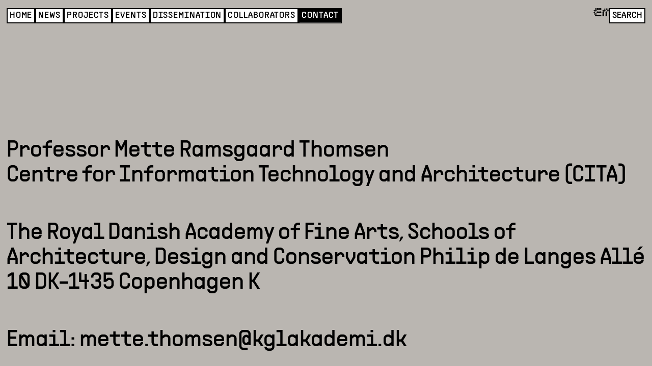

--- FILE ---
content_type: text/html; charset=UTF-8
request_url: https://www.ecometabolisticmodel.eu/contact/
body_size: 21667
content:
<!DOCTYPE html>
<html lang="en-GB">
<head>
<meta charset="UTF-8">
<meta name="viewport" content="width=device-width, initial-scale=1.0, minimum-scale=1.0, maximum-scale=5.0, user-scalable=yes, viewport-fit=cover">

<title>ecometabolisticmodel.eu — Contact</title>
<meta name='robots' content='max-image-preview:large' />
<link rel="alternate" title="oEmbed (JSON)" type="application/json+oembed" href="https://www.ecometabolisticmodel.eu/wp-json/oembed/1.0/embed?url=https%3A%2F%2Fwww.ecometabolisticmodel.eu%2Fcontact%2F" />
<link rel="alternate" title="oEmbed (XML)" type="text/xml+oembed" href="https://www.ecometabolisticmodel.eu/wp-json/oembed/1.0/embed?url=https%3A%2F%2Fwww.ecometabolisticmodel.eu%2Fcontact%2F&#038;format=xml" />
<style id='wp-img-auto-sizes-contain-inline-css' type='text/css'>
img:is([sizes=auto i],[sizes^="auto," i]){contain-intrinsic-size:3000px 1500px}
/*# sourceURL=wp-img-auto-sizes-contain-inline-css */
</style>
<link rel='stylesheet' id='frontend-style-css' href='https://usercontent.one/wp/www.ecometabolisticmodel.eu/wp-content/themes/lay/frontend/assets/css/frontend.style.css?ver=7.4.0' type='text/css' media='all' />
<style id='frontend-style-inline-css' type='text/css'>
/* essential styles that need to be in head */
		html{
			overflow-y: scroll;
			/* needs to be min-height: 100% instead of height: 100%. doing height: 100% can cause a bug when doing scroll in jQuery for html,body  */
			min-height: 100%;
			/* prevent anchor font size from changing when rotating iphone to landscape mode */
			/* also: https://stackoverflow.com/questions/49589861/is-there-a-non-hacky-way-to-prevent-pinch-zoom-on-ios-11-3-safari */
			-webkit-text-size-adjust: none;
			/* prevent overflow while loading */
			overflow-x: hidden!important;
		}
		body{
			background-color: white;
			transition: background-color 300ms ease;
			min-height: 100%;
			margin: 0;
			width: 100%;
		}
		/* lay image opacity css */
		#search-results-region img.setsizes{opacity: 0;}#search-results-region img.lay-gif{opacity: 0;}#search-results-region img.lay-image-original{opacity: 0;}#search-results-region img.carousel-img{opacity: 0;}#search-results-region video.video-lazyload{opacity: 0;}#search-results-region img.setsizes.loaded{opacity: 1;}#search-results-region img.loaded-error{opacity: 1;}#search-results-region img.lay-gif.loaded{opacity: 1;}#search-results-region img.lay-image-original.loaded{opacity: 1;}#search-results-region img.carousel-img.loaded{opacity: 1;}#search-results-region video.loaded{opacity: 1;}.col img.setsizes{opacity: 0;}.col img.lay-gif{opacity: 0;}.col img.lay-image-original{opacity: 0;}.col img.carousel-img{opacity: 0;}.col video.video-lazyload{opacity: 0;}.col img.setsizes.loaded{opacity: 1;}.col img.loaded-error{opacity: 1;}.col img.lay-gif.loaded{opacity: 1;}.col img.lay-image-original.loaded{opacity: 1;}.col img.carousel-img.loaded{opacity: 1;}.col video.loaded{opacity: 1;}.project-arrow img.setsizes{opacity: 0;}.project-arrow img.lay-gif{opacity: 0;}.project-arrow img.lay-image-original{opacity: 0;}.project-arrow img.carousel-img{opacity: 0;}.project-arrow video.video-lazyload{opacity: 0;}.project-arrow img.setsizes.loaded{opacity: 1;}.project-arrow img.loaded-error{opacity: 1;}.project-arrow img.lay-gif.loaded{opacity: 1;}.project-arrow img.lay-image-original.loaded{opacity: 1;}.project-arrow img.carousel-img.loaded{opacity: 1;}.project-arrow video.loaded{opacity: 1;}.background-image img.setsizes{opacity: 0;}.background-image img.lay-gif{opacity: 0;}.background-image img.lay-image-original{opacity: 0;}.background-image img.carousel-img{opacity: 0;}.background-image video.video-lazyload{opacity: 0;}.background-image img.setsizes.loaded{opacity: 1;}.background-image img.loaded-error{opacity: 1;}.background-image img.lay-gif.loaded{opacity: 1;}.background-image img.lay-image-original.loaded{opacity: 1;}.background-image img.carousel-img.loaded{opacity: 1;}.background-image video.loaded{opacity: 1;}.background-video img.setsizes{opacity: 0;}.background-video img.lay-gif{opacity: 0;}.background-video img.lay-image-original{opacity: 0;}.background-video img.carousel-img{opacity: 0;}.background-video video.video-lazyload{opacity: 0;}.background-video img.setsizes.loaded{opacity: 1;}.background-video img.loaded-error{opacity: 1;}.background-video img.lay-gif.loaded{opacity: 1;}.background-video img.lay-image-original.loaded{opacity: 1;}.background-video img.carousel-img.loaded{opacity: 1;}.background-video video.loaded{opacity: 1;}
		/* lay media query styles */
		@media (min-width: 601px){
			
.column-wrap._100vh,
.column-wrap.rowcustomheight {
  display: flex;
}

#custom-phone-grid {
  display: none;
}

#footer-custom-phone-grid {
  display: none;
}

.cover-region-phone {
  display: none;
}

.column-wrap._100vh,
.column-wrap.rowcustomheight {
  display: flex;
}

.sitetitle.txt .sitetitle-txt-inner {
  margin-top: 0;
  margin-bottom: 0;
}

.row._100vh,
.row._100vh.empty {
  min-height: 100vh;
  min-height: 100svh;
}
.row._100vh .row-inner,
.row._100vh .column-wrap,
.row._100vh.empty .row-inner,
.row._100vh.empty .column-wrap {
  min-height: 100vh;
  min-height: 100svh;
}

nav.laynav li {
  display: inline-block;
}

nav.laynav {
  white-space: nowrap;
}

.lay-mobile-icons-wrap {
  display: none;
  white-space: nowrap;
}

.mobile-title {
  display: none;
}

.navbar {
  position: fixed;
  z-index: 10;
  width: 100%;
  transform: translateZ(0);
}

nav.mobile-nav {
  display: none;
}

.sitetitle.txt .sitetitle-txt-inner span,
nav.laynav span {
  text-decoration-style: underline;
}

.col.align-top {
  align-self: start;
}

.col.align-onethird {
  align-self: start;
}

.col.align-middle {
  align-self: center;
}

.col.align-twothirds {
  align-self: end;
}

.col.align-bottom {
  align-self: end;
}

.cover-region {
  position: sticky;
  z-index: 1;
  top: 0;
  left: 0;
  width: 100%;
  height: 100vh;
  will-change: transform;
}

.lay-sitewide-background-video-mobile {
  display: none;
}

.cover-down-arrow-desktop {
  display: block;
}

.cover-down-arrow-phone {
  display: none;
}

.col.type-vl.absolute-position {
  position: absolute !important;
  margin-left: 0 !important;
  z-index: 1;
}

/* 

100VH rows 

*/
.column-wrap._100vh > .col.absolute-position:not(.lay-sticky) {
  position: absolute !important;
  margin-left: 0 !important;
}

.column-wrap._100vh > .col.absolute-position.align-top:not(.lay-sticky) {
  top: 0;
}

.column-wrap._100vh > .col.absolute-position.align-bottom:not(.lay-sticky) {
  bottom: 0;
}

._100vh:not(.stack-element) > .type-html {
  position: absolute !important;
  margin-left: 0 !important;
  z-index: 1;
}

._100vh:not(.stack-element) > .type-html.align-top {
  top: 0;
}

._100vh:not(.stack-element) > .type-html.align-middle {
  top: 50%;
  transform: translateY(-50%);
}

._100vh:not(.stack-element) > .type-html.align-bottom {
  bottom: 0;
}

/* 

CUSTOM ROW HEIGHT 

*/
.column-wrap.rowcustomheight > .col.absolute-position:not(.lay-sticky) {
  position: absolute !important;
  margin-left: 0 !important;
  z-index: 1;
}

.rowcustomheight:not(.stack-element) > .type-html {
  position: absolute !important;
  margin-left: 0 !important;
  z-index: 1;
}

.rowcustomheight:not(.stack-element) > .type-html.align-top {
  top: 0;
}

.rowcustomheight:not(.stack-element) > .type-html.align-middle {
  top: 50%;
  transform: translateY(-50%);
}

.rowcustomheight:not(.stack-element) > .type-html.align-bottom {
  bottom: 0;
}

.lay-slide-from-top {
  top: 0;
  left: 0;
  right: 0;
  transform: translateY(-100.1%);
}

.lay-slide-from-top {
  transition: transform 500ms cubic-bezier(0.075, 0.82, 0.165, 1);
}

.lay-slide-from-left {
  top: 0;
  left: 0;
  bottom: 0;
  transform: translateX(-100.1%);
}

.lay-slide-from-left {
  transition: transform 500ms cubic-bezier(0.075, 0.82, 0.165, 1);
}

.lay-slide-from-right {
  top: 0;
  right: 0;
  transform: translateX(100.1%);
}

.lay-slide-from-right {
  transition: transform 500ms cubic-bezier(0.075, 0.82, 0.165, 1);
}

.lay-slide-from-bottom {
  left: 0;
  right: 0;
  bottom: 0;
  transform: translateY(100.1%);
}

.lay-slide-from-bottom {
  transition: transform 500ms cubic-bezier(0.075, 0.82, 0.165, 1);
}

.lay-fade {
  opacity: 0;
  top: 0;
  left: 0;
  right: 0;
  transform: translateY(-100.1%);
}

.lay-none {
  transform: translate(0, 0);
  top: 0;
  left: 0;
  display: none;
}

.lay-show-overlay.lay-slide-from-top {
  transform: translateY(0);
}

.lay-show-overlay.lay-slide-from-left {
  transform: translateX(0);
}

.lay-show-overlay.lay-slide-from-right {
  transform: translateX(0);
}

.lay-show-overlay.lay-slide-from-bottom {
  transform: translateY(0);
}

.lay-show-overlay.lay-fade {
  transform: translateY(0);
  animation: 350ms forwards overlayfadein;
  opacity: 1;
}

.lay-show-overlay.lay-fadeout {
  animation: 350ms forwards overlayfadeout;
}

.lay-show-overlay.lay-none {
  display: block;
}

@keyframes overlayfadein {
  0% {
    opacity: 0;
  }
  100% {
    opacity: 1;
  }
}
@keyframes overlayfadeout {
  0% {
    opacity: 1;
  }
  100% {
    opacity: 0;
  }
}
nav.laynav {
  z-index: 20;
  line-height: 1;
}
nav.laynav .span-wrap {
  display: inline-block;
}
nav.laynav ul {
  list-style-type: none;
  margin: 0;
  padding: 0;
  font-size: 0;
  display: flex;
}
nav.laynav a {
  text-decoration: none;
}
nav.laynav li {
  vertical-align: top;
}
nav.laynav li:last-child {
  margin-right: 0 !important;
  margin-bottom: 0 !important;
}

			
		}
		@media (max-width: 600px){
			
.hascustomphonegrid #grid {
  display: none;
}
.hascustomphonegrid .column-wrap._100vh,
.hascustomphonegrid .column-wrap.rowcustomheight {
  display: flex;
}

.hascustomphonegrid .cover-region-desktop {
  display: none;
}

.nocustomphonegrid .type-vl {
  display: none;
}

.footer-hascustomphonegrid #footer {
  display: none;
}

.tagline {
  display: none;
}

body {
  box-sizing: border-box;
}

.fp-section.row._100vh,
.fp-section.row._100vh.empty {
  min-height: 0;
}
.fp-section.row._100vh .row-inner,
.fp-section.row._100vh.empty .row-inner {
  min-height: 0 !important;
}

.lay-content.nocustomphonegrid #grid .col.lay-sticky,
.lay-content.footer-nocustomphonegrid #footer .col.lay-sticky,
.lay-content .cover-region-desktop .col.lay-sticky {
  position: relative !important;
  top: auto !important;
}

.lay-content.nocustomphonegrid #grid .col:not(.below, .in-view),
.lay-content.footer-nocustomphonegrid #footer .col:not(.below, .in-view),
.lay-content .cover-region-desktop .col:not(.below, .in-view) {
  transform: translate3d(0, 0, 0) !important;
}

.lay-content.nocustomphonegrid #grid .col,
.lay-content.footer-nocustomphonegrid #footer .col,
.lay-content .cover-region-desktop .col {
  width: 100%;
}

html.flexbox .lay-content .row._100vh.row-col-amt-2.absolute-positioning-vertically-in-apl .col.align-top,
html.flexbox .lay-content .row.rowcustomheight.row-col-amt-2.absolute-positioning-vertically-in-apl .col.align-top,
html.flexbox .lay-content .row._100vh.row-col-amt-3.absolute-positioning-vertically-in-apl .col.align-top,
html.flexbox .lay-content .row.rowcustomheight.row-col-amt-3.absolute-positioning-vertically-in-apl .col.align-top {
  top: 0;
  position: absolute;
  margin-bottom: 0;
}
html.flexbox .lay-content .row._100vh.row-col-amt-2.absolute-positioning-vertically-in-apl .col.align-middle,
html.flexbox .lay-content .row.rowcustomheight.row-col-amt-2.absolute-positioning-vertically-in-apl .col.align-middle,
html.flexbox .lay-content .row._100vh.row-col-amt-3.absolute-positioning-vertically-in-apl .col.align-middle,
html.flexbox .lay-content .row.rowcustomheight.row-col-amt-3.absolute-positioning-vertically-in-apl .col.align-middle {
  top: 50%;
  transform: translate(0, -50%) !important;
  position: absolute;
  margin-bottom: 0;
}
html.flexbox .lay-content .row._100vh.row-col-amt-2.absolute-positioning-vertically-in-apl .col.align-bottom,
html.flexbox .lay-content .row.rowcustomheight.row-col-amt-2.absolute-positioning-vertically-in-apl .col.align-bottom,
html.flexbox .lay-content .row._100vh.row-col-amt-3.absolute-positioning-vertically-in-apl .col.align-bottom,
html.flexbox .lay-content .row.rowcustomheight.row-col-amt-3.absolute-positioning-vertically-in-apl .col.align-bottom {
  bottom: 0;
  position: absolute;
  margin-bottom: 0;
}

html.flexbox .lay-content .row._100vh.one-col-row .column-wrap,
html.flexbox .lay-content .row.rowcustomheight.one-col-row .column-wrap {
  display: flex;
}
html.flexbox .lay-content .row._100vh.one-col-row .col.align-top,
html.flexbox .lay-content .row.rowcustomheight.one-col-row .col.align-top {
  align-self: start;
  margin-bottom: 0;
}
html.flexbox .lay-content .row._100vh.one-col-row .col.align-middle,
html.flexbox .lay-content .row.rowcustomheight.one-col-row .col.align-middle {
  align-self: center;
  margin-bottom: 0;
}
html.flexbox .lay-content .row._100vh.one-col-row .col.align-bottom,
html.flexbox .lay-content .row.rowcustomheight.one-col-row .col.align-bottom {
  align-self: end;
  margin-bottom: 0;
}

.lay-content .row {
  box-sizing: border-box;
  display: block;
}

.lay-content .row:last-child .col:last-child {
  margin-bottom: 0 !important;
}

html.flexbox #custom-phone-grid .column-wrap._100vh,
html.flexbox #custom-phone-grid .column-wrap.rowcustomheight,
html.flexbox .cover-region-phone .column-wrap._100vh,
html.flexbox .cover-region-phone .column-wrap.rowcustomheight,
html.flexbox #footer-custom-phone-grid .column-wrap._100vh,
html.flexbox #footer-custom-phone-grid .column-wrap.rowcustomheight {
  display: flex;
}
html.flexbox #custom-phone-grid .col.align-top,
html.flexbox .cover-region-phone .col.align-top,
html.flexbox #footer-custom-phone-grid .col.align-top {
  align-self: start;
}
html.flexbox #custom-phone-grid .col.align-middle,
html.flexbox .cover-region-phone .col.align-middle,
html.flexbox #footer-custom-phone-grid .col.align-middle {
  align-self: center;
}
html.flexbox #custom-phone-grid .col.align-bottom,
html.flexbox .cover-region-phone .col.align-bottom,
html.flexbox #footer-custom-phone-grid .col.align-bottom {
  align-self: end;
}

.row-inner {
  box-sizing: border-box;
}

.title a,
.title {
  opacity: 1;
}

.sitetitle {
  display: none;
}

.navbar {
  display: block;
  top: 0;
  left: 0;
  bottom: auto;
  right: auto;
  width: 100%;
  z-index: 30;
  border-bottom-style: solid;
  border-bottom-width: 1px;
}

.mobile-title.image {
  font-size: 0;
}

.mobile-title.text {
  line-height: 1;
  display: inline-flex;
}
.mobile-title.text > span {
  align-self: center;
}

.mobile-title {
  z-index: 31;
  display: inline-block;
  box-sizing: border-box;
}
.mobile-title img {
  box-sizing: border-box;
  height: 100%;
}

nav.primary,
nav.second_menu,
nav.third_menu,
nav.fourth_menu {
  display: none;
}

body.mobile-menu-style_desktop_menu .burger-wrap,
body.mobile-menu-style_desktop_menu .mobile-menu-close-custom {
  display: none;
}
body.mobile-menu-style_desktop_menu nav.mobile-nav {
  z-index: 35;
  line-height: 1;
  white-space: nowrap;
}
body.mobile-menu-style_desktop_menu nav.mobile-nav li {
  vertical-align: top;
}
body.mobile-menu-style_desktop_menu nav.mobile-nav li:last-child {
  margin-right: 0 !important;
  margin-bottom: 0 !important;
}
body.mobile-menu-style_desktop_menu nav.mobile-nav ul {
  list-style-type: none;
  margin: 0;
  padding: 0;
  font-size: 0;
}
body.mobile-menu-style_desktop_menu nav.mobile-nav a {
  text-decoration: none;
}
body.mobile-menu-style_desktop_menu nav.mobile-nav span {
  border-bottom-style: solid;
  border-bottom-width: 0;
}

.html5video .html5video-customplayicon {
  max-width: 100px;
}

.cover-enabled-on-phone .cover-region {
  position: sticky;
  z-index: 1;
  top: 0;
  left: 0;
  width: 100%;
  min-height: 100vh;
  will-change: transform;
}

.lay-sitewide-background-video {
  display: none;
}

.cover-down-arrow-desktop {
  display: none;
}

.cover-down-arrow-phone {
  display: block;
}

.lay-content.nocustomphonegrid #grid .row.only-marquee-row {
  padding-left: 0;
  padding-right: 0;
}

.col.absolute-position.type-vl {
  position: absolute;
  margin-left: 0 !important;
  z-index: 1;
}

.hascustomphonegrid .column-wrap._100vh > .col.absolute-position:not(.lay-sticky) {
  position: absolute !important;
  margin-left: 0 !important;
  z-index: 1;
}
.hascustomphonegrid .column-wrap._100vh > .col.absolute-position.align-top:not(.lay-sticky) {
  top: 0;
}
.hascustomphonegrid .column-wrap._100vh > .col.absolute-position.align-bottom:not(.lay-sticky) {
  bottom: 0;
}

.hascustomphonegrid .column-wrap.rowcustomheight > .col.absolute-position:not(.lay-sticky) {
  position: absolute !important;
  margin-left: 0 !important;
  z-index: 1;
}
.hascustomphonegrid .column-wrap.rowcustomheight > .col.absolute-position.align-top:not(.lay-sticky) {
  top: 0;
}
.hascustomphonegrid .column-wrap.rowcustomheight > .col.absolute-position.align-bottom:not(.lay-sticky) {
  bottom: 0;
}

body.mobile-menu-style_1.mobile-menu-has-animation.mobile-menu-animation-possible.animate-mobile-menu nav.mobile-nav {
  transition: transform 300ms cubic-bezier(0.52, 0.16, 0.24, 1);
}

body.mobile-menu-style_1 nav.mobile-nav::-webkit-scrollbar {
  display: none;
}
body.mobile-menu-style_1 nav.mobile-nav {
  transform: translateY(-99999px);
  overflow-y: scroll;
  -webkit-overflow-scrolling: touch;
  white-space: normal;
  width: 100%;
  top: 0;
  left: 0;
  bottom: auto;
}
body.mobile-menu-style_1 nav.mobile-nav .current-menu-item {
  opacity: 1;
}
body.mobile-menu-style_1 nav.mobile-nav li {
  display: block;
  margin-right: 0;
  margin-bottom: 0;
  padding: 0;
}
body.mobile-menu-style_1 nav.mobile-nav li a {
  display: block;
  opacity: 1;
  border-bottom-style: solid;
  border-bottom-width: 1px;
  transition: background-color 200ms ease;
  margin: 0;
}
body.mobile-menu-style_1 nav.mobile-nav li a:hover {
  opacity: 1;
}
body.mobile-menu-style_1 nav.mobile-nav li a .span-wrap {
  border-bottom: none;
}
body.mobile-menu-style_1 nav.mobile-nav li a:hover .span-wrap {
  border-bottom: none;
}

body.mobile-menu-style_2.mobile-menu-has-animation.mobile-menu-animation-possible nav.mobile-nav {
  transition: transform 500ms cubic-bezier(0.52, 0.16, 0.24, 1);
}

body.mobile-menu-style_2 .laynav .burger-wrap {
  position: absolute;
  right: 0;
  top: 0;
}
body.mobile-menu-style_2 nav.mobile-nav.active {
  transform: translateX(0);
}
body.mobile-menu-style_2 nav.mobile-nav::-webkit-scrollbar {
  display: none;
}
body.mobile-menu-style_2 nav.mobile-nav {
  box-sizing: border-box;
  z-index: 35;
  top: 0;
  height: 100vh;
  overflow-y: scroll;
  -webkit-overflow-scrolling: touch;
  white-space: normal;
  width: 100%;
  transform: translateX(100%);
}
body.mobile-menu-style_2 nav.mobile-nav li a {
  display: block;
  margin: 0;
  box-sizing: border-box;
  width: 100%;
}

body.mobile-menu-style_3.mobile-menu-has-animation.mobile-menu-animation-possible .mobile-nav ul {
  opacity: 0;
  transition: opacity 300ms cubic-bezier(0.52, 0.16, 0.24, 1) 200ms;
}

body.mobile-menu-style_3.mobile-menu-has-animation.mobile-menu-animation-possible.mobile-menu-open .mobile-nav ul {
  opacity: 1;
}

body.mobile-menu-style_3.mobile-menu-has-animation.mobile-menu-animation-possible nav.mobile-nav {
  transition: height 500ms cubic-bezier(0.52, 0.16, 0.24, 1);
}

body.mobile-menu-style_3 nav.mobile-nav.active {
  transform: translateX(0);
}
body.mobile-menu-style_3 nav.mobile-nav::-webkit-scrollbar {
  display: none;
}
body.mobile-menu-style_3 nav.mobile-nav {
  width: 100%;
  height: 0;
  box-sizing: border-box;
  z-index: 33;
  overflow-y: scroll;
  -webkit-overflow-scrolling: touch;
  white-space: normal;
  width: 100%;
}
body.mobile-menu-style_3 nav.mobile-nav li a {
  display: block;
  margin: 0;
  box-sizing: border-box;
  width: 100%;
}

/**
 * Toggle Switch Globals
 *
 * All switches should take on the class `c-hamburger` as well as their
 * variant that will give them unique properties. This class is an overview
 * class that acts as a reset for all versions of the icon.
 */
.mobile-menu-style_1 .burger-wrap,
.mobile-menu-style_3 .burger-wrap {
  z-index: 33;
}

.lay-mobile-icons-wrap {
  z-index: 33;
  top: 0;
  right: 0;
  vertical-align: top;
}

.burger-wrap {
  padding-left: 10px;
  font-size: 0;
  box-sizing: border-box;
  display: inline-block;
  cursor: pointer;
  vertical-align: top;
}

.burger-inner {
  position: relative;
}

.burger-default {
  border-radius: 0;
  overflow: hidden;
  margin: 0;
  padding: 0;
  width: 25px;
  height: 20px;
  font-size: 0;
  -webkit-appearance: none;
  -moz-appearance: none;
  appearance: none;
  box-shadow: none;
  border-radius: none;
  border: none;
  cursor: pointer;
  background-color: transparent;
}

.burger-default:focus {
  outline: none;
}

.burger-default span {
  display: block;
  position: absolute;
  left: 0;
  right: 0;
  background-color: #000;
}

.default .burger-default span {
  height: 2px;
  top: 9px;
}
.default .burger-default span::before,
.default .burger-default span::after {
  height: 2px;
}
.default .burger-default span::before {
  top: -8px;
}
.default .burger-default span::after {
  bottom: -8px;
}

.default_thin .burger-default span {
  height: 1px;
  top: 9px;
}
.default_thin .burger-default span::before,
.default_thin .burger-default span::after {
  height: 1px;
}
.default_thin .burger-default span::before {
  top: -7px;
}
.default_thin .burger-default span::after {
  bottom: -7px;
}

.burger-default span::before,
.burger-default span::after {
  position: absolute;
  display: block;
  left: 0;
  width: 100%;
  background-color: #000;
  content: "";
}

/**
 * Style 2
 *
 * Hamburger to "x" (htx). Takes on a hamburger shape, bars slide
 * down to center and transform into an "x".
 */
.burger-has-animation .burger-default {
  transition: background 0.2s;
}
.burger-has-animation .burger-default span {
  transition: background-color 0.2s 0s;
}
.burger-has-animation .burger-default span::before,
.burger-has-animation .burger-default span::after {
  transition-timing-function: cubic-bezier(0.04, 0.04, 0.12, 0.96);
  transition-duration: 0.2s, 0.2s;
  transition-delay: 0.2s, 0s;
}
.burger-has-animation .burger-default span::before {
  transition-property: top, transform;
  -webkit-transition-property: top, -webkit-transform;
}
.burger-has-animation .burger-default span::after {
  transition-property: bottom, transform;
  -webkit-transition-property: bottom, -webkit-transform;
}
.burger-has-animation .burger-default.active span::before,
.burger-has-animation .burger-default.active span::after {
  transition-delay: 0s, 0.2s;
}

/* active state, i.e. menu open */
.burger-default.active span {
  background-color: transparent !important;
}

.burger-default.active span::before {
  transform: rotate(45deg);
  top: 0;
}

.burger-default.active span::after {
  transform: rotate(-45deg);
  bottom: 0;
}

.mobile-menu-icon {
  z-index: 31;
}

.mobile-menu-icon {
  cursor: pointer;
}

.burger-custom-wrap-close {
  display: none;
}

body.mobile-menu-style_2 .mobile-nav .burger-custom-wrap-close {
  display: inline-block;
}
body.mobile-menu-style_2 .burger-custom-wrap-open {
  display: inline-block;
}

body.mobile-menu-open.mobile-menu-style_3 .burger-custom-wrap-close,
body.mobile-menu-open.mobile-menu-style_1 .burger-custom-wrap-close {
  display: inline-block;
}
body.mobile-menu-open.mobile-menu-style_3 .burger-custom-wrap-open,
body.mobile-menu-open.mobile-menu-style_1 .burger-custom-wrap-open {
  display: none;
}

/**
 * Toggle Switch Globals
 *
 * All switches should take on the class `c-hamburger` as well as their
 * variant that will give them unique properties. This class is an overview
 * class that acts as a reset for all versions of the icon.
 */
body.mobile_menu_bar_not_hidden .lay-mobile-icons-wrap.contains-cart-icon .burger-wrap-new {
  padding-top: 6px;
}

.burger-wrap-new.burger-wrap {
  padding-left: 5px;
  padding-right: 5px;
}

.lay-mobile-icons-wrap.contains-cart-icon.custom-burger .lay-cart-icon-wrap {
  padding-top: 0;
}

.burger-new {
  border-radius: 0;
  overflow: hidden;
  margin: 0;
  padding: 0;
  width: 30px;
  height: 30px;
  font-size: 0;
  -webkit-appearance: none;
  -moz-appearance: none;
  appearance: none;
  box-shadow: none;
  border-radius: none;
  border: none;
  cursor: pointer;
  background-color: transparent;
}

.burger-new:focus {
  outline: none;
}

.burger-new .bread-top,
.burger-new .bread-bottom {
  transform: none;
  z-index: 4;
  position: absolute;
  z-index: 3;
  top: 0;
  left: 0;
  width: 30px;
  height: 30px;
}

.burger-has-animation .bread-top,
.burger-has-animation .bread-bottom {
  transition: transform 0.1806s cubic-bezier(0.04, 0.04, 0.12, 0.96);
}
.burger-has-animation .bread-crust-bottom,
.burger-has-animation .bread-crust-top {
  transition: transform 0.1596s cubic-bezier(0.52, 0.16, 0.52, 0.84) 0.1008s;
}
.burger-has-animation .burger-new.active .bread-top,
.burger-has-animation .burger-new.active .bread-bottom {
  transition: transform 0.3192s cubic-bezier(0.04, 0.04, 0.12, 0.96) 0.1008s;
}
.burger-has-animation .burger-new.active .bread-crust-bottom,
.burger-has-animation .burger-new.active .bread-crust-top {
  transition: transform 0.1806s cubic-bezier(0.04, 0.04, 0.12, 0.96);
}

.burger-new .bread-crust-top,
.burger-new .bread-crust-bottom {
  display: block;
  width: 17px;
  height: 1px;
  background: #000;
  position: absolute;
  left: 7px;
  z-index: 1;
}

.bread-crust-top {
  top: 14px;
  transform: translateY(-3px);
}

.bread-crust-bottom {
  bottom: 14px;
  transform: translateY(3px);
}

.burger-new.active .bread-top {
  transform: rotate(45deg);
}
.burger-new.active .bread-crust-bottom {
  transform: none;
}
.burger-new.active .bread-bottom {
  transform: rotate(-45deg);
}
.burger-new.active .bread-crust-top {
  transform: none;
}

.cover-disabled-on-phone .cover-region-desktop._100vh._100vh-not-set-by-user {
  min-height: 0 !important;
}
.cover-disabled-on-phone .cover-region-desktop._100vh._100vh-not-set-by-user .cover-inner._100vh {
  min-height: 0 !important;
}
.cover-disabled-on-phone .cover-region-desktop._100vh._100vh-not-set-by-user .row._100vh {
  min-height: 0 !important;
}
.cover-disabled-on-phone .cover-region-desktop._100vh._100vh-not-set-by-user .row-inner._100vh {
  min-height: 0 !important;
}
.cover-disabled-on-phone .cover-region-desktop._100vh._100vh-not-set-by-user .column-wrap._100vh {
  min-height: 0 !important;
}

.lay-thumbnailgrid-tagfilter.mobile-one-line {
  white-space: nowrap;
  overflow-x: scroll;
  box-sizing: border-box;
  -webkit-overflow-scrolling: touch;
}

.lay-thumbnailgrid-tagfilter::-webkit-scrollbar {
  display: none;
}

.lay-thumbnailgrid-filter.mobile-one-line {
  white-space: nowrap;
  overflow-x: scroll;
  box-sizing: border-box;
  -webkit-overflow-scrolling: touch;
}

.lay-thumbnailgrid-filter::-webkit-scrollbar {
  display: none;
}

.lay-thumbnailgrid-tagfilter.mobile-one-line .tag-bubble:first-child {
  margin-left: 0 !important;
}
.lay-thumbnailgrid-tagfilter.mobile-one-line .tag-bubble:last-child {
  margin-right: 0 !important;
}

.lay-phone-slide-from-top {
  top: 0;
  left: 0;
  right: 0;
  transform: translateY(-100.1%);
}

.lay-phone-slide-from-top {
  transition: transform 500ms cubic-bezier(0.075, 0.82, 0.165, 1);
}

.lay-phone-slide-from-left {
  top: 0;
  left: 0;
  bottom: 0;
  transform: translateX(-100.1%);
}

.lay-phone-slide-from-left {
  transition: transform 500ms cubic-bezier(0.075, 0.82, 0.165, 1);
}

.lay-phone-slide-from-right {
  top: 0;
  right: 0;
  transition: transform 500ms cubic-bezier(0.075, 0.82, 0.165, 1);
  transform: translateX(100%);
}

.lay-phone-slide-from-right {
  transition: transform 500ms cubic-bezier(0.075, 0.82, 0.165, 1);
}

.lay-phone-slide-from-bottom {
  left: 0;
  right: 0;
  bottom: 0;
  transform: translateY(100.1%);
}

.lay-phone-slide-from-bottom {
  transition: transform 500ms cubic-bezier(0.075, 0.82, 0.165, 1);
}

.lay-phone-fade {
  opacity: 0;
  top: 0;
  left: 0;
  right: 0;
  transform: translateY(-100.1%);
}

.lay-phone-none {
  transform: translate(0, 0);
  top: 0;
  left: 0;
  display: none;
}

.lay-show-overlay.lay-phone-slide-from-top {
  transform: translateY(0);
}

.lay-show-overlay.lay-phone-slide-from-left {
  transform: translateX(0);
}

.lay-show-overlay.lay-phone-slide-from-right {
  transform: translateX(0);
}

.lay-show-overlay.lay-phone-slide-from-bottom {
  transform: translateY(0);
}

.lay-show-overlay.lay-phone-fade {
  transform: translateY(0);
  animation: 350ms forwards overlayfadein;
  opacity: 1;
}

.lay-show-overlay.lay-fadeout {
  animation: 350ms forwards overlayfadeout;
}

.lay-show-overlay.lay-phone-none {
  display: block;
}

@keyframes overlayfadein {
  0% {
    opacity: 0;
  }
  100% {
    opacity: 1;
  }
}
@keyframes overlayfadeout {
  0% {
    opacity: 1;
  }
  100% {
    opacity: 0;
  }
}
html.no-flexbox #footer-custom-phone-grid .col.align-bottom {
  vertical-align: bottom;
}

.mobile_sitetitle_fade_out_when_scrolling_down {
  transition: all ease-in-out 300ms;
}

.mobile_sitetitle_move_away_when_scrolling_down {
  transition: all ease-in-out 300ms;
}

.mobile_menu_fade_out_when_scrolling_down {
  transition: all ease-in-out 300ms;
}

.mobile_menu_move_away_when_scrolling_down {
  transition: all ease-in-out 300ms;
}

.mobile_menubar_move_away_when_scrolling_down {
  transition: all ease-in-out 300ms;
}

.mobile_menubar_fade_out_when_scrolling_down {
  transition: all ease-in-out 300ms;
}

.mobile_menuicons_fade_out_when_scrolling_down {
  transition: all ease-in-out 300ms;
}

.mobile_menuicons_move_away_when_scrolling_down {
  transition: all ease-in-out 300ms;
}

body.lay-hide-phone-menu .mobile_sitetitle_fade_out_when_scrolling_down {
  opacity: 0;
  pointer-events: none;
}
body.lay-hide-phone-menu .mobile_menu_fade_out_when_scrolling_down {
  opacity: 0;
  pointer-events: none;
}
body.lay-hide-phone-menu .mobile_menubar_move_away_when_scrolling_down {
  transform: translateY(-100%);
}
body.lay-hide-phone-menu .mobile_menubar_fade_out_when_scrolling_down {
  opacity: 0 !important;
  pointer-events: none;
}
body.lay-hide-phone-menu .mobile_menuicons_fade_out_when_scrolling_down {
  opacity: 0 !important;
  pointer-events: none;
}
body.lay-hide-phone-menu .mobile_menuicons_move_away_when_scrolling_down {
  transform: translateY(-100%);
}

nav.laynav {
  z-index: 20;
  line-height: 1;
}
nav.laynav .span-wrap {
  display: inline-block;
}
nav.laynav ul {
  list-style-type: none;
  margin: 0;
  padding: 0;
  font-size: 0;
}
nav.laynav a {
  text-decoration: none;
}
nav.laynav li {
  vertical-align: top;
}
nav.laynav li:last-child {
  margin-right: 0 !important;
  margin-bottom: 0 !important;
}

			
		}

					/* default text format "Default" */
					.lay-textformat-parent > *, ._Default, ._Default_no_spaces{
						font-family:GNW-regular;color:#000000;letter-spacing:0.01em;line-height:1.25;font-weight:400;text-transform:none;font-style:normal;text-decoration: none;padding: 0;text-indent:0em;border-bottom: none;text-align:left;
					}@media (min-width: 1025px){
						.lay-textformat-parent > *, ._Default{
							font-size:1vw;margin:0px 0 15px 0;
						}
						._Default_no_spaces{
							font-size:1vw;
						}
						.lay-textformat-parent > *:last-child, ._Default:last-child{
							margin-bottom: 0;
						}
					}
					@media (min-width: 601px) and (max-width: 1024px){
						.lay-textformat-parent > *, ._Default{
							font-size:20px;margin:0px 0 15px 0;
						}
						._Default_no_spaces{
							font-size:20px;
						}
						.lay-textformat-parent > *:last-child, ._Default:last-child{
							margin-bottom: 0;
						}
					}
					@media (max-width: 600px){
						.lay-textformat-parent > *, ._Default{
							font-size:16px;margin:0px 0 15px 0;
						}
						._Default_no_spaces{
							font-size:16px;
						}
						.lay-textformat-parent > *:last-child, ._Default:last-child{
							margin-bottom: 0;
						}
					}._Menu, ._Menu_no_spaces{font-family:PPSupplySans-Regular;color:#000000;letter-spacing:0em;line-height:1.2;font-weight:400;text-transform:none;font-style:normal;text-decoration: none;padding: 0;text-indent:0em;border-bottom: none;text-align:left;}@media (min-width: 1025px){
						._Menu{font-size:25px;margin:0px 0 15px 0;}
						._Menu:last-child{
							margin-bottom: 0;
						}
						._Menu_no_spaces{font-size:25px;}
					}
						@media (min-width: 601px) and (max-width: 1024px){
							._Menu{font-size:20px;margin:0px 0 15px 0;}
							._Menu:last-child{
								margin-bottom: 0;
							}
							._Menu_no_spaces{font-size:20px;}
						}
						@media (max-width: 600px){
							._Menu{font-size:16px;margin:0px 0 15px 0;}
							._Menu:last-child{
								margin-bottom: 0;
							}
							._Menu_no_spaces{font-size:16px;}
						}._Slideshow, ._Slideshow_no_spaces{font-family:PPSupplySans-Regular;color:#000000;letter-spacing:0.01em;line-height:1.1;font-weight:500;text-transform:none;font-style:normal;text-decoration: none;padding: 0;text-indent:0em;border-bottom: none;text-align:left;}@media (min-width: 1025px){
						._Slideshow{font-size:16px;margin:0px 0 15px 0;}
						._Slideshow:last-child{
							margin-bottom: 0;
						}
						._Slideshow_no_spaces{font-size:16px;}
					}
						@media (min-width: 601px) and (max-width: 1024px){
							._Slideshow{font-size:20px;margin:0px 0 15px 0;}
							._Slideshow:last-child{
								margin-bottom: 0;
							}
							._Slideshow_no_spaces{font-size:20px;}
						}
						@media (max-width: 600px){
							._Slideshow{font-size:16px;margin:0px 0 15px 0;}
							._Slideshow:last-child{
								margin-bottom: 0;
							}
							._Slideshow_no_spaces{font-size:16px;}
						}._XS, ._XS_no_spaces{font-family:PPSupplySans-Regular;color:#000000;letter-spacing:0em;line-height:1.5;font-weight:400;text-transform:none;font-style:normal;text-decoration: none;padding: 0;text-indent:0em;border-bottom: none;text-align:left;}@media (min-width: 1025px){
						._XS{font-size:0.7vw;margin:0px 0 15px 0;}
						._XS:last-child{
							margin-bottom: 0;
						}
						._XS_no_spaces{font-size:0.7vw;}
					}
						@media (min-width: 601px) and (max-width: 1024px){
							._XS{font-size:20px;margin:0px 0 15px 0;}
							._XS:last-child{
								margin-bottom: 0;
							}
							._XS_no_spaces{font-size:20px;}
						}
						@media (max-width: 600px){
							._XS{font-size:16px;margin:0px 0 15px 0;}
							._XS:last-child{
								margin-bottom: 0;
							}
							._XS_no_spaces{font-size:16px;}
						}._Small, ._Small_no_spaces{font-family:PPSupplySans-Regular;color:#000000;letter-spacing:0em;line-height:1.1;font-weight:400;text-transform:none;font-style:normal;text-decoration: none;padding: 0;text-indent:0em;border-bottom: none;text-align:left;}@media (min-width: 1025px){
						._Small{font-size:1vw;margin:0px 0 15px 0;}
						._Small:last-child{
							margin-bottom: 0;
						}
						._Small_no_spaces{font-size:1vw;}
					}
						@media (min-width: 601px) and (max-width: 1024px){
							._Small{font-size:20px;margin:0px 0 15px 0;}
							._Small:last-child{
								margin-bottom: 0;
							}
							._Small_no_spaces{font-size:20px;}
						}
						@media (max-width: 600px){
							._Small{font-size:16px;margin:0px 0 15px 0;}
							._Small:last-child{
								margin-bottom: 0;
							}
							._Small_no_spaces{font-size:16px;}
						}._Medium, ._Medium_no_spaces{font-family:PPSupplySans-Regular;color:#000000;letter-spacing:0em;line-height:1.1;font-weight:400;text-transform:none;font-style:normal;text-decoration: none;padding: 0;text-indent:0em;border-bottom: none;text-align:left;}@media (min-width: 1025px){
						._Medium{font-size:2vw;margin:0px 0 15px 0;}
						._Medium:last-child{
							margin-bottom: 0;
						}
						._Medium_no_spaces{font-size:2vw;}
					}
						@media (min-width: 601px) and (max-width: 1024px){
							._Medium{font-size:28px;margin:0px 0 15px 0;}
							._Medium:last-child{
								margin-bottom: 0;
							}
							._Medium_no_spaces{font-size:28px;}
						}
						@media (max-width: 600px){
							._Medium{font-size:25px;margin:0px 0 15px 0;}
							._Medium:last-child{
								margin-bottom: 0;
							}
							._Medium_no_spaces{font-size:25px;}
						}._Large, ._Large_no_spaces{font-family:PPSupplySans-Regular;color:#000000;letter-spacing:0em;line-height:0.9;font-weight:400;text-transform:none;font-style:normal;text-decoration: none;padding: 0;text-indent:0em;border-bottom: none;text-align:left;}@media (min-width: 1025px){
						._Large{font-size:3.5vw;margin:0px 0 15px 0;}
						._Large:last-child{
							margin-bottom: 0;
						}
						._Large_no_spaces{font-size:3.5vw;}
					}
						@media (min-width: 601px) and (max-width: 1024px){
							._Large{font-size:38px;margin:0px 0 15px 0;}
							._Large:last-child{
								margin-bottom: 0;
							}
							._Large_no_spaces{font-size:38px;}
						}
						@media (max-width: 600px){
							._Large{font-size:38px;margin:0px 0 15px 0;}
							._Large:last-child{
								margin-bottom: 0;
							}
							._Large_no_spaces{font-size:38px;}
						}._XL, ._XL_no_spaces{font-family:PPSupplySans-Regular;color:#000000;letter-spacing:0em;line-height:1;font-weight:400;text-transform:none;font-style:normal;text-decoration: none;padding: 0;text-indent:0em;border-bottom: none;text-align:left;}@media (min-width: 1025px){
						._XL{font-size:4.5vw;margin:0px 0 15px 0;}
						._XL:last-child{
							margin-bottom: 0;
						}
						._XL_no_spaces{font-size:4.5vw;}
					}
						@media (min-width: 601px) and (max-width: 1024px){
							._XL{font-size:20px;margin:0px 0 15px 0;}
							._XL:last-child{
								margin-bottom: 0;
							}
							._XL_no_spaces{font-size:20px;}
						}
						@media (max-width: 600px){
							._XL{font-size:45px;margin:0px 0 15px 0;}
							._XL:last-child{
								margin-bottom: 0;
							}
							._XL_no_spaces{font-size:45px;}
						}._Captions, ._Captions_no_spaces{font-family:PPSupplySans-Regular;color:#000000;letter-spacing:0.01em;line-height:1.2;font-weight:500;text-transform:uppercase;font-style:normal;text-decoration: none;padding: 0;text-indent:0em;border-bottom: none;text-align:left;}@media (min-width: 1025px){
						._Captions{font-size:18px;margin:5px 0 15px 0;}
						._Captions:last-child{
							margin-bottom: 0;
						}
						._Captions_no_spaces{font-size:18px;}
					}
						@media (min-width: 601px) and (max-width: 1024px){
							._Captions{font-size:20px;margin:0px 0 15px 0;}
							._Captions:last-child{
								margin-bottom: 0;
							}
							._Captions_no_spaces{font-size:20px;}
						}
						@media (max-width: 600px){
							._Captions{font-size:16px;margin:0px 0 15px 0;}
							._Captions:last-child{
								margin-bottom: 0;
							}
							._Captions_no_spaces{font-size:16px;}
						}._News, ._News_no_spaces{font-family:GNW-regular;color:#000000;letter-spacing:0.01em;line-height:1.2;font-weight:400;text-transform:none;font-style:normal;text-decoration: none;padding: 0;text-indent:0em;border-bottom: none;text-align:left;}@media (min-width: 1025px){
						._News{font-size:0.8vw;margin:0px 0 15px 0;}
						._News:last-child{
							margin-bottom: 0;
						}
						._News_no_spaces{font-size:0.8vw;}
					}
						@media (min-width: 601px) and (max-width: 1024px){
							._News{font-size:20px;margin:0px 0 15px 0;}
							._News:last-child{
								margin-bottom: 0;
							}
							._News_no_spaces{font-size:20px;}
						}
						@media (max-width: 600px){
							._News{font-size:16px;margin:0px 0 15px 0;}
							._News:last-child{
								margin-bottom: 0;
							}
							._News_no_spaces{font-size:16px;}
						}
/* customizer css */
            .thumb .thumbnail-tags{opacity: 1;}.thumb .thumbnail-tags { margin-top:0px; }.thumb .thumbnail-tags { margin-bottom:0px; }.thumb .thumbnail-tags { text-align:left; }.thumb .thumbnail-tags { line-height:1.25; }.thumb .title, .thumb .thumbnail-tags{
                -webkit-transition: all 400ms ease-out;
                -moz-transition: all 400ms ease-out;
                transition: all 400ms ease-out;
            }.title{opacity: 1;}.title { text-align:left; }.below-image .title { margin-top:5px; }.above-image .title { margin-bottom:5px; }.title { line-height:1.25; }.titlewrap-on-image{}.thumb .descr{
                -webkit-transition: all 400ms ease-out;
                -moz-transition: all 400ms ease-out;
                transition: all 400ms ease-out;
            }.thumb .descr{opacity: 1;}.thumb .descr { margin-top:10px; }.thumb .descr { margin-bottom:0px; }.thumb .ph{
                transition: -webkit-filter 400ms ease-out;
            }.no-touchdevice .thumb:hover img, .touchdevice .thumb.hover img,
                    .no-touchdevice .thumb:hover video, .touchdevice .thumb.hover video{
                        -webkit-transform: translateZ(0) scale(1.05);
                        -moz-transform: translateZ(0) scale(1.05);
                        -ms-transform: translateZ(0) scale(1.05);
                        -o-transform: translateZ(0) scale(1.05);
                        transform: translateZ(0) scale(1.05);
                    }nav.primary { font-family:PPSupplySans-Regular; }nav.primary { font-weight:400; }nav.primary a { letter-spacing:0.05em; }nav.second_menu { font-family:PPSupplySans-Regular; }nav.second_menu { font-weight:400; }nav.second_menu a { letter-spacing:0.01em; }body, .hascover #footer-region, .cover-content, .cover-region { background-color:#ffffff; }
        .sitetitle.txt .sitetitle-txt-inner span,
        nav.laynav a span{
            text-underline-offset: 3px;
        }.lay-textformat-parent a:not(.laybutton),
            .lay-link-parent a:not(.laybutton),
            a.projectlink .lay-textformat-parent>*:not(.laybutton),
            .lay-carousel-sink .single-caption-inner a:not(.laybutton),
            .lay-marquee p a:not(.laybutton), .link-in-text { color:#000; }.lay-thumbnailgrid-filter { font-size:1vw; }.lay-thumbnailgrid-filter { font-weight:400; }.lay-thumbnailgrid-filter { letter-spacing:0.01em; }.lay-thumbnailgrid-filter { color:#000000; }.lay-thumbnailgrid-filter { font-family:PPSupplySans-Regular; }.lay-thumbnailgrid-filter { text-align:left; }.lay-thumbnailgrid-filter .lay-filter-active { color:#000000; }.lay-thumbnailgrid-filter { margin-bottom:20px; }.lay-thumbnailgrid-filter-anchor{opacity: 0.5;}.lay-thumbnailgrid-filter-anchor.lay-filter-active{opacity: 1;}@media (hover) {.lay-thumbnailgrid-filter-anchor:hover{opacity: 1;}}.tag-bubble { font-size:15px; }.tag-bubble { font-weight:400; }.tag-bubble { letter-spacing:0.01em; }.tag-bubble { color:#000000; }.tag-bubble { font-family:PPSupplySans-Regular; }.lay-thumbnailgrid-tagfilter { margin-bottom:20px; }.tag-bubble { background-color:#eeeeee; }.tag-bubble { border-radius:10px; }@media (hover:hover) {.tag-bubble:hover { background-color:#d0d0d0; }}.tag-bubble.lay-tag-active { background-color:#d0d0d0; }input#search-query, .suggest-item { font-family:GNW-regular; }.search-view { background-color:rgba(186,182,177,0.85); }input#search-query::selection { background:#ffffff; }.close-search { color:#000000; }input#search-query::placeholder { color:#0a0a0a; }input#search-query { color:#000; }.suggest-item { color:#0a0a0a; }@media (hover:hover) {.suggest-item:hover { color:#000; }}.search-view{ -webkit-backdrop-filter: saturate(180%) blur(10px);
            backdrop-filter: saturate(180%) blur(10px); }.laybutton1{
				font-family:GNW-regular;color:#000000;letter-spacing:0.01em;line-height:1.25;font-weight:400;text-transform:none;font-style:normal;text-decoration: none;
			}
			@media (min-width: 1025px){
				.laybutton1{
					font-size:1vw;
				}
			}
			@media (min-width: 601px) and (max-width: 1024px){
				.laybutton1{
					font-size:20px;
				}
			}
			@media (max-width: 600px){
				.laybutton1{
					font-size:16px;
				}
			}.laybutton1{
            color: #000;
            border-radius: 0px;
            background-color: #ffffff;
            border: 1px solid #000000;
            padding-left: 15px;
            padding-right: 15px;
            padding-top: 5px;
            padding-bottom: 5px;
            margin-left: 0px;
            margin-right: 0px;
            margin-top: 0px;
            margin-bottom: 0px;
            
        }.laybutton2{
				font-family:GNW-regular;color:#000000;letter-spacing:0.01em;line-height:1.25;font-weight:400;text-transform:none;font-style:normal;text-decoration: none;
			}
			@media (min-width: 1025px){
				.laybutton2{
					font-size:1vw;
				}
			}
			@media (min-width: 601px) and (max-width: 1024px){
				.laybutton2{
					font-size:20px;
				}
			}
			@media (max-width: 600px){
				.laybutton2{
					font-size:16px;
				}
			}.laybutton2{
            color: #000;
            border-radius: 100px;
            background-color: #ffffff;
            border: 1px solid #000000;
            padding-left: 20px;
            padding-right: 20px;
            padding-top: 5px;
            padding-bottom: 5px;
            margin-left: 0px;
            margin-right: 0px;
            margin-top: 0px;
            margin-bottom: 0px;
            
        }.laybutton3{
				font-family:GNW-regular;color:#000000;letter-spacing:0.01em;line-height:1.25;font-weight:400;text-transform:none;font-style:normal;text-decoration: none;
			}
			@media (min-width: 1025px){
				.laybutton3{
					font-size:1vw;
				}
			}
			@media (min-width: 601px) and (max-width: 1024px){
				.laybutton3{
					font-size:20px;
				}
			}
			@media (max-width: 600px){
				.laybutton3{
					font-size:16px;
				}
			}.laybutton3{
            color: #000;
            border-radius: 100px;
            background-color: #eeeeee;
            border: 0px solid #000000;
            padding-left: 20px;
            padding-right: 20px;
            padding-top: 5px;
            padding-bottom: 5px;
            margin-left: 0px;
            margin-right: 0px;
            margin-top: 0px;
            margin-bottom: 0px;
            
        }
            @media (min-width: 601px){.sitetitle { top:16px; }.sitetitle { left:5%; }.sitetitle { right:5%; }.sitetitle { bottom:16px; }.sitetitle img { width:4vw; }.sitetitle{opacity: 1;}.sitetitle{bottom: auto; left: auto;}.sitetitle{position: fixed;}.sitetitle{display: inline-block;}.sitetitle.img { text-align:center; }.no-touchdevice .sitetitle.txt:hover .sitetitle-txt-inner span, .no-touchdevice .sitetitle:hover .tagline { color:#000000; }.no-touchdevice .sitetitle:hover{opacity: 1;}.no-touchdevice .sitetitle.txt:hover .sitetitle-txt-inner span{ 
                text-decoration: none;
            }.tagline { margin-top:5px; }.tagline{opacity: 1;}nav.primary{display: inline-block;}nav.primary a { color:#000000; }nav.primary li { font-size:18px; }nav.primary { text-align:left; }nav.primary { left:1%; }nav.primary { right:5%; }nav.primary { bottom:16px; }nav.primary ul {gap:20px;}nav.primary ul {flex-direction:row;;}nav.primary{position: fixed;}nav.primary a{opacity: 1;}nav.laynav.primary li{display: inline-block;}nav.primary { top:16px; }nav.primary{bottom: auto; right: auto;}nav.second_menu{display: inline-block;}nav.second_menu a { color:#000000; }nav.second_menu li { font-size:18px; }nav.second_menu { text-align:left; }nav.second_menu { left:5%; }nav.second_menu { right:1%; }nav.second_menu { bottom:16px; }nav.second_menu ul {gap:20px;}nav.second_menu ul {flex-direction:row;;}nav.second_menu{position: fixed;}nav.second_menu a{opacity: 1;}nav.laynav.second_menu li{display: inline-block;}nav.second_menu { top:16px; }nav.second_menu{bottom: auto; left: auto;}nav.laynav .current-menu-item>a { color:#000000; }nav.laynav .current-menu-item>a { font-weight:400; }nav.laynav .current-menu-item>a span{
                    text-decoration: none;
                }nav.laynav .current-menu-item>a{opacity: 1;}nav.laynav .current_page_item>a { color:#000000; }nav.laynav .current_page_item>a { font-weight:400; }nav.laynav .current_page_item>a span{
                    text-decoration: none;
                }nav.laynav .current_page_item>a{opacity: 1;}nav.laynav .current-menu-parent>a { color:#000000; }nav.laynav .current-menu-parent>a { font-weight:400; }nav.laynav .current-menu-parent>a span{
                    text-decoration: none;
                }nav.laynav .current-menu-parent>a{opacity: 1;}nav.laynav .current-menu-ancestor>a { color:#000000; }nav.laynav .current-menu-ancestor>a { font-weight:400; }nav.laynav .current-menu-ancestor>a span{
                    text-decoration: none;
                }nav.laynav .current-menu-ancestor>a{opacity: 1;}nav.laynav .current-lang>a { color:#000000; }nav.laynav .current-lang>a { font-weight:400; }nav.laynav .current-lang>a span{
                    text-decoration: none;
                }nav.laynav .current-lang>a{opacity: 1;}.current-lang>a{opacity: 1;}.no-touchdevice nav.laynav a:hover { color:#ffffff; }.no-touchdevice nav.laynav a:hover span { text-decoration-color:#ffffff; }.no-touchdevice nav.laynav a:hover span{ 
                text-decoration: none;
             }.no-touchdevice nav.laynav a:hover{opacity: 1;}.laynav.desktop-nav.arrangement-horizontal .sub-menu{ left:-10px; padding:10px; }.laynav.desktop-nav.arrangement-vertical .sub-menu{ padding-left:10px; padding-right:10px; }.laynav.desktop-nav.arrangement-horizontal.submenu-type-vertical .menu-item-has-children .sub-menu li a{ padding-bottom: 4px; }.laynav.desktop-nav.arrangement-horizontal.submenu-type-horizontal .menu-item-has-children .sub-menu li{ margin-right: 4px; }.laynav.desktop-nav.arrangement-vertical .menu-item-has-children .sub-menu li{ margin-bottom: 4px; }.laynav.desktop-nav.arrangement-horizontal.show-submenu-on-hover.position-top .menu-item-has-children:hover { padding-bottom:0px; }.laynav.desktop-nav.arrangement-horizontal.show-submenu-on-click.position-top .menu-item-has-children.show-submenu-desktop { padding-bottom:0px; }.laynav.desktop-nav.arrangement-horizontal.show-submenu-on-always.position-top .menu-item-has-children { padding-bottom:0px; }.laynav.desktop-nav.arrangement-horizontal.show-submenu-on-hover.position-not-top .menu-item-has-children:hover { padding-top:0px; }.laynav.desktop-nav.arrangement-horizontal.show-submenu-on-click.position-not-top .menu-item-has-children.show-submenu-desktop { padding-top:0px; }.laynav.desktop-nav.arrangement-horizontal.show-submenu-on-always.position-not-top .menu-item-has-children { padding-top:0px; }.laynav.desktop-nav.arrangement-vertical .sub-menu { padding-top:0px; }.laynav.desktop-nav.arrangement-vertical .sub-menu { padding-bottom:0px; }.navbar{ top:0; bottom: auto; }.navbar { height:65px; }.navbar{display:block;}.navbar{
                -webkit-transition: transform 350ms ease, opacity 350ms ease;
                -moz-transition: transform 350ms ease, opacity 350ms ease;
                transition: transform 350ms ease, opacity 350ms ease;
            }.sitetitle{
                -webkit-transition: transform 350ms ease, opacity 350ms ease;
                -moz-transition: transform 350ms ease, opacity 350ms ease;
                transition: transform 350ms ease, opacity 350ms ease;
            }.navbar { background-color:rgba(255,255,255,1); }.navbar { border-color:#000000; }.no-touchdevice .lay-textformat-parent a:not(.laybutton):hover,
            .no-touchdevice .lay-textformat-parent a:not(.laybutton):hover span,
            .no-touchdevice .lay-link-parent a:not(.laybutton):hover,
            .no-touchdevice .lay-link-parent a:not(.laybutton):hover span,
            .lay-textformat-parent a:not(.laybutton).hover,
            .lay-textformat-parent a:not(.laybutton).hover span,
            .no-touchdevice a.projectlink .lay-textformat-parent>*:not(.laybutton):hover,
            a.projectlink .lay-textformat-parent>*:not(.laybutton).hover,
            .no-touchdevice .lay-carousel-sink .single-caption-inner a:not(.laybutton):hover,
            .no-touchdevice .lay-marquee p a:not(.laybutton):hover,
            .no-touchdevice .link-in-text:hover,
            .link-in-text.hover { color:#000; }.no-touchdevice .lay-textformat-parent a:not(.laybutton):hover,
            .no-touchdevice .lay-link-parent a:not(.laybutton):hover,
            .lay-textformat-parent a:not(.laybutton).hover,
            .lay-textformat-parent a:not(.laybutton).hover span,
            .no-touchdevice a.projectlink .lay-textformat-parent>*:not(.laybutton):hover,
            a.projectlink .lay-textformat-parent>*:not(.laybutton).hover,
            .no-touchdevice .lay-carousel-sink .single-caption-inner a:not(.laybutton):hover,
            .no-touchdevice .lay-marquee p a:not(.laybutton):hover,
            .no-touchdevice .link-in-text:hover,
            .no-touchdevice .link-in-text.hover,
            .no-touchdevice .pa-text:hover .pa-inner{
                text-decoration: none;
             }.no-touchdevice .lay-link-parent a:not(.laybutton):hover,
            .no-touchdevice .lay-textformat-parent a:not(.laybutton):hover,
            .lay-textformat-parent a:not(.laybutton).hover,
            .no-touchdevice a.projectlink .lay-textformat-parent>*:not(.laybutton):hover,
            a.projectlink .lay-textformat-parent>*:not(.laybutton).hover,
            .no-touchdevice .lay-carousel-sink .single-caption-inner a:not(.laybutton):hover,
            .no-touchdevice .lay-marquee p a:not(.laybutton):hover,
            .no-touchdevice .link-in-text:hover,
            .no-touchdevice .link-in-text.hover,
            .no-touchdevice .pa-text:hover .pa-inner{opacity: 1;}.lay-thumbnailgrid-filter-anchor { margin-right:10px; }.tag-bubble { margin:10px; }.lay-thumbnailgrid-tagfilter { margin-left:-10px; }}
            @media (max-width: 600px){.lay-textformat-parent a:not(.laybutton).hover, .lay-textformat-parent a:not(.laybutton).hover span { color:#000; }.lay-textformat-parent a:not(.laybutton).hover, .lay-link-parent a:not(.laybutton).hover{
                text-decoration: none;
             }.lay-textformat-parent a:not(.laybutton).hover, .lay-link-parent a:not(.laybutton).hover{opacity: 1;}.mobile-one-line .lay-thumbnailgrid-filter-anchor { margin-right:10px; }.mobile-not-one-line .lay-thumbnailgrid-filter-anchor { margin:10px; }.mobile-one-line .tag-bubble { margin-right:5px; }.mobile-not-one-line .tag-bubble { margin:5px; }.lay-thumbnailgrid-tagfilter { margin-left:-5px; }.lay-content.nocustomphonegrid #grid .col, .lay-content.footer-nocustomphonegrid #footer .col { margin-bottom:5%; }.lay-content.nocustomphonegrid .cover-region .col { margin-bottom:5%; }.lay-content.nocustomphonegrid #grid .row.empty._100vh, .lay-content.footer-nocustomphonegrid #footer .row.empty._100vh { margin-bottom:5%; }.lay-content.nocustomphonegrid #grid .row.has-background, .lay-content.footer-nocustomphonegrid #footer .row.has-background { margin-bottom:5%; }.lay-content.nocustomphonegrid.hascover #grid { padding-top:5%; }.lay-content.nocustomphonegrid #grid .row, .lay-content.nocustomphonegrid .cover-region-desktop .row, .lay-content.footer-nocustomphonegrid #footer .row { padding-left:5vw; }.lay-content.nocustomphonegrid #grid .row, .lay-content.nocustomphonegrid .cover-region-desktop .row, .lay-content.footer-nocustomphonegrid #footer .row { padding-right:5vw; }.lay-content.nocustomphonegrid #grid .col.frame-overflow-both,
                .lay-content.nocustomphonegrid .cover-region-desktop .col.frame-overflow-both,
                .lay-content.footer-nocustomphonegrid #footer .col.frame-overflow-both{
                    width: calc( 100% + 5vw * 2 );
                    left: -5vw;
                }.lay-content.nocustomphonegrid #grid .col.frame-overflow-right,
                .lay-content.nocustomphonegrid .cover-region-desktop .col.frame-overflow-right,
                .lay-content.footer-nocustomphonegrid #footer .col.frame-overflow-right{
                    width: calc( 100% + 5vw );
                }.lay-content.nocustomphonegrid #grid .col.frame-overflow-left,
                .lay-content.nocustomphonegrid .cover-region-desktop .col.frame-overflow-left,
                .lay-content.footer-nocustomphonegrid #footer .col.frame-overflow-left{
                    width: calc( 100% + 5vw );
                    left: -5vw;
                }.lay-content.nocustomphonegrid #grid { padding-bottom:5vw; }.lay-content.nocustomphonegrid #grid { padding-top:5vw; }.nocustomphonegrid .cover-region .column-wrap { padding-top:5vw; }.lay-content.footer-nocustomphonegrid #footer { padding-bottom:5vw; }.lay-content.footer-nocustomphonegrid #footer { padding-top:5vw; }}
/* customizer css mobile menu */
            @media (max-width: 600px){nav.mobile-nav>ul { padding-top:25vw; }nav.mobile-nav{position: fixed;}.navbar, .lay-mobile-icons-wrap{position: fixed;}.mobile-title.text, .mobile-title.image{display:none;}.mobile-title.image img { height:30px; }.mobile-title.text { font-family:GNW-regular; }.mobile-title.text { font-size:16px; }.mobile-title.text { font-weight:400; }.mobile-title.text { color:#000000; }.mobile-title.text { letter-spacing:0.01em; }.mobile-title{position:absolute;}.mobile-title { top:12px; }.mobile-title { left:5%; }body.lay-hide-phone-menu .mobile_sitetitle_move_away_when_scrolling_down {
            transform: translateY(calc(-12px - 100% - 10px));
        }.navbar{
                text-align: left;
            }
            .mobile-title{
                text-align:left; padding: 0 44px 0 0;
            }.navbar{display:none;}.lay-mobile-icons-wrap{padding-top:10px;}.lay-mobile-icons-wrap{padding-right:10px;}.laynav .burger-wrap{padding-right:7px;}.laynav .burger-wrap{padding-top:10px;}.lay-mobile-icons-wrap{padding-top:10px;}.lay-mobile-icons-wrap{padding-right:10px;}.burger-custom{width:70px;}.mobile-menu-close-custom{width:70px;}.navbar { height:40px; }.navbar{background-color:rgba(255,255,255,1)}.navbar { border-bottom-color:#ededed; }.burger-default span, .burger-default span:before, .burger-default span:after { background-color:#000000; }.burger-new .bread-crust-top, .burger-new .bread-crust-bottom { background:#000000; }.lay-cart-icon-wrap { color:#000; }nav.mobile-nav li a { border-bottom-color:#ededed; }nav.mobile-nav a { color:#000000; }nav.mobile-nav{background-color:rgba(186,182,177,0.98)}nav.mobile-nav{
                            -webkit-backdrop-filter: saturate(180%) blur(90px);
                            backdrop-filter: saturate(180%) blur(90px);
                        }nav.mobile-nav li.current-menu-item>a, nav.mobile-nav li.current_page_item>a{background-color:rgba(186,182,177,0.98)}nav.mobile-nav li.current-menu-item>a, nav.mobile-nav li.current_page_item>a{color:rgb(255,255,255)}nav.mobile-nav li a { font-size:40px; }nav.mobile-nav li a { padding-left:10px; }nav.mobile-nav li a { padding-right:10px; }nav.mobile-nav li a { padding-top:10px; }nav.mobile-nav li a { padding-bottom:10px; }nav.mobile-nav li, nav.mobile-nav li a { text-align:center; }nav.mobile-nav li a { line-height:1em; }}
/*# sourceURL=frontend-style-inline-css */
</style>
<script type="text/javascript" src="https://www.ecometabolisticmodel.eu/wp-includes/js/jquery/jquery.min.js?ver=3.7.1" id="jquery-core-js"></script>
<script type="text/javascript" src="https://usercontent.one/wp/www.ecometabolisticmodel.eu/wp-content/themes/lay/frontend/assets/js/events_channels.min.js?ver=7.4.0" id="lay-frontend-events-channels-js"></script>
<script type="text/javascript" src="https://usercontent.one/wp/www.ecometabolisticmodel.eu/wp-content/themes/lay/frontend/assets/vendor/swiper.js?ver=7.4.0" id="swiper-js"></script>
<link rel="https://api.w.org/" href="https://www.ecometabolisticmodel.eu/wp-json/" /><link rel="alternate" title="JSON" type="application/json" href="https://www.ecometabolisticmodel.eu/wp-json/wp/v2/pages/85" /><link rel="EditURI" type="application/rsd+xml" title="RSD" href="https://www.ecometabolisticmodel.eu/xmlrpc.php?rsd" />
<meta name="generator" content="WordPress 6.9" />
<link rel="canonical" href="https://www.ecometabolisticmodel.eu/contact/" />
<link rel='shortlink' href='https://www.ecometabolisticmodel.eu/?p=85' />
<style>[class*=" icon-oc-"],[class^=icon-oc-]{speak:none;font-style:normal;font-weight:400;font-variant:normal;text-transform:none;line-height:1;-webkit-font-smoothing:antialiased;-moz-osx-font-smoothing:grayscale}.icon-oc-one-com-white-32px-fill:before{content:"901"}.icon-oc-one-com:before{content:"900"}#one-com-icon,.toplevel_page_onecom-wp .wp-menu-image{speak:none;display:flex;align-items:center;justify-content:center;text-transform:none;line-height:1;-webkit-font-smoothing:antialiased;-moz-osx-font-smoothing:grayscale}.onecom-wp-admin-bar-item>a,.toplevel_page_onecom-wp>.wp-menu-name{font-size:16px;font-weight:400;line-height:1}.toplevel_page_onecom-wp>.wp-menu-name img{width:69px;height:9px;}.wp-submenu-wrap.wp-submenu>.wp-submenu-head>img{width:88px;height:auto}.onecom-wp-admin-bar-item>a img{height:7px!important}.onecom-wp-admin-bar-item>a img,.toplevel_page_onecom-wp>.wp-menu-name img{opacity:.8}.onecom-wp-admin-bar-item.hover>a img,.toplevel_page_onecom-wp.wp-has-current-submenu>.wp-menu-name img,li.opensub>a.toplevel_page_onecom-wp>.wp-menu-name img{opacity:1}#one-com-icon:before,.onecom-wp-admin-bar-item>a:before,.toplevel_page_onecom-wp>.wp-menu-image:before{content:'';position:static!important;background-color:rgba(240,245,250,.4);border-radius:102px;width:18px;height:18px;padding:0!important}.onecom-wp-admin-bar-item>a:before{width:14px;height:14px}.onecom-wp-admin-bar-item.hover>a:before,.toplevel_page_onecom-wp.opensub>a>.wp-menu-image:before,.toplevel_page_onecom-wp.wp-has-current-submenu>.wp-menu-image:before{background-color:#76b82a}.onecom-wp-admin-bar-item>a{display:inline-flex!important;align-items:center;justify-content:center}#one-com-logo-wrapper{font-size:4em}#one-com-icon{vertical-align:middle}.imagify-welcome{display:none !important;}</style><!-- webfonts -->
		<style type="text/css">@font-face{ font-family: "PPSupplySans-Regular"; src: url("https://usercontent.one/wp/www.ecometabolisticmodel.eu/wp-content/uploads/2022/12/PPSupplySans-Regular.woff2") format("woff2"); font-display: swap; } @font-face{ font-family: "MillerText-Roman"; src: url("https://usercontent.one/wp/www.ecometabolisticmodel.eu/wp-content/uploads/2022/12/MillerText-Roman.woff") format("woff"); font-display: swap; } @font-face{ font-family: "MillerText-Bold"; src: url("https://usercontent.one/wp/www.ecometabolisticmodel.eu/wp-content/uploads/2022/12/MillerText-Bold-1.woff") format("woff"); font-display: swap; } @font-face{ font-family: "AkzidenzGroteskBQ-Regular"; src: url("https://usercontent.one/wp/www.ecometabolisticmodel.eu/wp-content/uploads/2022/12/AkzidenzGroteskBQ-Regular.woff2") format("woff2"); font-display: swap; } @font-face{ font-family: "AkzidenzGroteskBQ-Medium"; src: url("https://usercontent.one/wp/www.ecometabolisticmodel.eu/wp-content/uploads/2022/12/AkzidenzGroteskBQ-Medium.woff2") format("woff2"); font-display: swap; } @font-face{ font-family: "IBMPlexMono-Regular"; src: url("https://usercontent.one/wp/www.ecometabolisticmodel.eu/wp-content/uploads/2023/01/IBMPlexMono-Regular.woff2") format("woff2"); font-display: swap; } @font-face{ font-family: "IBMPlexMono-Medium"; src: url("https://usercontent.one/wp/www.ecometabolisticmodel.eu/wp-content/uploads/2023/01/IBMPlexMono-Medium.woff2") format("woff2"); font-display: swap; } @font-face{ font-family: "MonumentGroteskSemi-Mono-Regular"; src: url("https://usercontent.one/wp/www.ecometabolisticmodel.eu/wp-content/uploads/2023/09/MonumentGroteskSemi-Mono-Regular.woff2") format("woff2"); font-display: swap; } @font-face{ font-family: "MonumentGroteskSemi-Mono-Light"; src: url("https://usercontent.one/wp/www.ecometabolisticmodel.eu/wp-content/uploads/2023/09/MonumentGroteskSemi-Mono-Light.woff2") format("woff2"); font-display: swap; } @font-face{ font-family: "GNW-regular"; src: url("https://usercontent.one/wp/www.ecometabolisticmodel.eu/wp-content/uploads/2023/09/GNW-regular.woff") format("woff"); font-display: swap; } @font-face{ font-family: "GNW-medium"; src: url("https://usercontent.one/wp/www.ecometabolisticmodel.eu/wp-content/uploads/2023/09/GNW-medium.woff") format("woff"); font-display: swap; } </style><!-- horizontal lines -->
		<style>
			.lay-hr{
				height:2px;
				background-color:#000000;
			}
		</style><!-- vertical lines -->
		<style>
            .element.type-vl{
                width:2px!important;
            }
			.lay-vl{
				width:2px;
				background-color:#000000;
			}
		</style><!-- intro style -->
		<style>.intro_text { font-size:100px; }.intro_text { font-weight:400; }.intro_text { letter-spacing:0em; }.intro_text { color:#ffffff; }.intro_text { font-family:PPSupplySans-Regular; }.intro_text { text-align:left; }.intro_text { top:5px; }.intro_text { left:5%; }.intro_text { right:5%; }.intro_text { bottom:5px; }.intro_text{bottom: auto; right: auto;}.intro{opacity: 1;}.intro .mediawrap{filter: brightness(0.1); -webkit-filter: brightness(0.1);}.intro { background-color:rgba(255,255,255,0); }.intro.animatehide{opacity: 0;}.intro{
			transition: opacity 500ms ease, transform 500ms ease;
			-webkit-transition: opacity 500ms ease, -webkit-transform 500ms ease;
		}@media (min-width: 601px){
            .intro-svg-overlay{width:85%;}
        }@media (max-width: 600px){
            .intro-svg-overlay{width:85%;}
        }</style><!-- sticky footer css -->
			<style>
				body.woocommerce-page{
					display: flex;
					flex-direction: column;
					min-height: 100vh;
				}
				body.woocommerce-page #lay-woocommerce{
                    -webkit-flex: 1 0 auto;
					flex: 1 0 auto;
				}
				body>.lay-content{
					display: -webkit-flex;
					display: flex;
					-webkit-flex-direction: column;
					flex-direction: column;
				}
				/* needs to work for desktop grid and cpl grid container */
			    #grid, #custom-phone-grid {
					-webkit-flex: 1 0 auto;
					flex: 1 0 auto;
	          	}
	          	/* firefox fix */
	          	#footer-region{
	          		overflow: hidden;
				}
                /* for project overlay */
                #lay-project-overlay>.lay-content{
					display: -webkit-box;
					display: flex;
					-webkit-box-direction: normal;
					flex-direction: column;
				}
				@media (min-width: 601px){
					body>.lay-content{
						min-height: 100vh;
					}
                    #lay-project-overlay>.lay-content{
                        min-height: 100vh;
                    }
				}
				@media (max-width: 600px){
                    body:not(.woocommerce-page).no-touchdevice.sticky-footer-option-enabled>.lay-content{
                        min-height: 100vh;
                    }
					body.woocommerce-page>.lay-content{
						min-height: auto;
					}
                    body:not(.woocommerce-page).no-touchdevice.sticky-footer-option-enabled #lay-project-overlay>.lay-content{
                        min-height: 100vh;
                    }
				}
			</style><link rel="icon" href="https://usercontent.one/wp/www.ecometabolisticmodel.eu/wp-content/uploads/2023/09/cropped-EMA-logo_black-32x32.png" sizes="32x32" />
<link rel="icon" href="https://usercontent.one/wp/www.ecometabolisticmodel.eu/wp-content/uploads/2023/09/cropped-EMA-logo_black-192x192.png" sizes="192x192" />
<link rel="apple-touch-icon" href="https://usercontent.one/wp/www.ecometabolisticmodel.eu/wp-content/uploads/2023/09/cropped-EMA-logo_black-180x180.png" />
<meta name="msapplication-TileImage" content="https://usercontent.one/wp/www.ecometabolisticmodel.eu/wp-content/uploads/2023/09/cropped-EMA-logo_black-270x270.png" />
		<style type="text/css" id="wp-custom-css">
			/*.intro-svg-overlay {
	mix-blend-mode: difference!important;
}*/

.scroll-button {
  height: 25vh;
  clip-path: inset(0);
}

.scroll-button > *  {
  position: fixed;
  padding-top: 100px;
  padding-left: 5px;
  top: 0px;
  left: 0px;
  right: 0;
  bottom: 40px;
}

.scroll-mobile {
  height: 15vh;
  clip-path: inset(0);
}

.scroll-mobile > *  {
  position: fixed;
  padding-top: 50px;
  padding-left: 20px;
  top: 50px;
  left: 0px;
  right: 0;
  bottom: 800px;
}

.laybutton1 {
    border: 2px solid #000000!important;
    font-family: PPSupplySans-Regular!important;
    letter-spacing: 0.0em!important;
}

.laybutton4 {
    border: 2px solid #000000!important;
    background: #000000!important;
    font-family: PPSupplySans-Regular!important;
    letter-spacing: 0.0em!important;
}

.primary li {
    border: black solid 2px;
    background-color: white;
    padding: 4px;
    border-radius: 0px;
}

.primary li a:hover {
    background-color: black;
    padding: 4px;
    margin: -4px;
    
}

.second_menu li {
    border: black solid 2px;
    background-color: white;
    padding: 4px;
    border-radius: 0px;
}

.second_menu li a:hover {
    background-color: black;
    padding: 4px;
    margin: -4px;
}

nav.laynav .current-menu-item>a,
nav.laynav .current_page_item>a,
nav.laynav .current-menu-parent>a,
nav.laynav .current-menu-ancestor>a{
    color: white;
    background-color: black;
    padding: 4px;
    margin: -4px;
}

input#search-query, .suggest-item {
    font-family: PPSupplySans-Regular,helvetica neue,sans-serif!important;
}

body.slug-contact .navbar { 
    background-color: #bab6b1; 
}

/*.cover-region, .cover-region-placeholder, .cover-inner {
    min-height: 90vh !important;
    height: 90vh !important;
}*/

.navbar {
border-bottom-width: 2px!important;
}

.thumb .thumbnail-tags {
    color: #bab6b1;
    font-family: PPSupplySans-Regular;
    font-size: 22px;
}

.title {
    font-family: PPSupplySans-Regular;
    font-size: 22px;
}

.no-numbers-slide .lay-carousel-sink {
    display: none;
}

/*.lay-news-element-row {
    cursor: default!important;
    pointer-events: none!important;  
}*/		</style>
		<meta property="og:title" content="ecometabolisticmodel.eu">
		<meta property="og:site_name" content="ecometabolisticmodel.eu"><meta name="twitter:card" content="summary">
			<meta name="twitter:title" content="ecometabolisticmodel.eu"><style id="lay-hide-wrap-css">
                body .lay-content{
                    opacity: 0;
                }
                /* because we need to wait for masonry to initalize before starting animation */
                .col.type-thumbnailgrid .thumbnail-wrap{opacity: 0;}
                .col.type-elementgrid .element-wrap{opacity: 0;}
            </style><style id="lay-hide-sitetitle-menubar-menu-etc">
                .sitetitle, .overlay-burger .laynav, #lay_canvas, .navbar, .lay-fadein, .mobile-title, .burger-wrap, body #fp-nav, body .fp-slidesNav, .mobile-menu-style-style_desktop_menu{
                    opacity: 0;
                    transition: opacity 250ms ease!important;
                }
            </style><!-- custom css for desktop version --><style>@media (min-width: 601px){.scroll-block {
  height: 30vh;
  clip-path: inset(0);
}

.scroll-block > *  {
  position: fixed;
  padding-top: 100px;
  padding-left: 5px;
  padding-right: 5px;
  top: 0px;
  left: 0px;
  right: 0;
  bottom: 800px;
}

.slug-splash .laynav{
    display:none; 
}

.slug-index .sitetitle {
		display: none;
}

.slug-index .navbar {
		display: none;
}

/*.pagefooter {
    position:fixed;
    bottom: 0;
    left: 0;
    background:#FFFFFF;
    width: 100%;
    z-index: 998
}

.pagefooterline {
    position:fixed;
    background: transparent;
    bottom: 35px;
    left: 0;
    width: 100%;
    z-index: 999
}

.img img{
transition: all 300ms ease;
}



.img .caption{
    position: absolute;
    opacity: 0;

}

.img:hover .caption{
    position: absolute;
    opacity: 1;
}*/}</style><!-- custom css for mobile version --><style>@media (max-width: 600px){.scroll-block {
  height: 20vh;
  clip-path: inset(0);
}

.scroll-block > *  {
  position: fixed;
  padding-top: 0px;
  padding-left: 20px;
  padding-right: 20px;
  top: 50px;
  left: 0;
  right: 25px;
  bottom: 800px;
}}</style><!-- Version 7.4.0--><!-- Fix for flash of unstyled content on Chrome --><style>.sitetitle, .laynav, .project-arrow, .mobile-title{visibility:hidden;}</style><link rel='stylesheet' id='laycarousel-style-css' href='https://usercontent.one/wp/www.ecometabolisticmodel.eu/wp-content/plugins/laytheme-carousel/frontend/assets/css/frontend.style.css?ver=2.9.4' type='text/css' media='all' />
<style id='laycarousel-style-inline-css' type='text/css'>
.lay-carousel-caption-under-slide-caption,
            .lay-carousel-sink-parent .sink-caption{ margin-top:5px;padding-left:0px; }
			.lay-carousel-sink-parent .numbers,
            .lay-carousel-caption-under-slide-number{ margin-top:5px;padding-right:0px; }
			.laycarousel-bullets{ padding-top:10px; }.flickity-prev-next-button.next{ right:10px; }
			    .flickity-prev-next-button.previous{ left:10px; }@media (min-width: 1025px) {
				.lay-carousel .slide-text{ padding-left:0px; padding-right:0px; }
			}@media (max-width: 1024px) and (min-width: 601px) {
				.lay-carousel .slide-text{ padding-left:0px; padding-right:0px; }
			}@media (max-width: 600px) {
				.lay-carousel .slide-text{ padding-left:0px; padding-right:0px; }
			}@media (min-width: 1025px) {
				.lay-carousel-wrap.show-multiple-slides .lay-carousel-slide-text{ width:400px; }
				.col:not(.type-html):not(.type-shortcode):not(.type-text):not(.cmb2-element).type-carousel .lay-carousel-wrap.show-multiple-slides.no-fixed-slides-width .lay-carousel-slide.lay-carousel-slide-text{ width:400px; }
			}@media (max-width: 1024px) and (min-width: 601px) {
				.lay-carousel-wrap.show-multiple-slides .lay-carousel-slide-text{ width:400px; }
				.col:not(.type-html):not(.type-shortcode):not(.type-text):not(.cmb2-element).type-carousel .lay-carousel-wrap.show-multiple-slides.no-fixed-slides-width .lay-carousel-slide.lay-carousel-slide-text{ width:400px; }
			}@media (max-width: 600px) {
				.lay-carousel-wrap.show-multiple-slides .lay-carousel-slide-text{ width:400px; }
				.col:not(.type-html):not(.type-shortcode):not(.type-text):not(.cmb2-element).type-carousel .lay-carousel-wrap.show-multiple-slides.no-fixed-slides-width .lay-carousel-slide.lay-carousel-slide-text{ width:400px; }
			}
/*# sourceURL=laycarousel-style-inline-css */
</style>
<link rel='stylesheet' id='imagehover-style-css' href='https://usercontent.one/wp/www.ecometabolisticmodel.eu/wp-content/plugins/laytheme-imagehover/frontend/assets/css/frontend.style.css?ver=1.4.8' type='text/css' media='all' />
<style id='imagehover-style-inline-css' type='text/css'>
@media (min-width: 601px){
                .lay-imagehover-on-element{ z-index: 99; }
            }
            @media (max-width: 600px){
                .lay-imagehover-on-element{ z-index: 99; }
            }
@media (min-width: 1025px){
                    .lay-imagehover-on-element[data-imageposition="followmousex"] img.w100,
                    .lay-imagehover-on-element[data-imageposition="followmousex"] video.w100{ width:25vw; height:auto; }
                    .lay-imagehover-on-element[data-imageposition="followmousex"] img.h100,
                    .lay-imagehover-on-element[data-imageposition="followmousex"] video.h100{ width:auto; height:25vw; }
                }
                @media (min-width: 601px) and (max-width: 1024px){
                    .lay-imagehover-on-element[data-imageposition="followmousex"] img.w100,
                    .lay-imagehover-on-element[data-imageposition="followmousex"] video.w100{ width:300px; height:auto; }
                    .lay-imagehover-on-element[data-imageposition="followmousex"] img.h100,
                    .lay-imagehover-on-element[data-imageposition="followmousex"] video.h100{ width:auto; height:300px; }
                }
                @media (max-width: 600px){
                    .lay-imagehover-on-element[data-imageposition="followmousex"] img.w100,
                    .lay-imagehover-on-element[data-imageposition="followmousex"] video.w100{ width:100px; height:auto; }
                    .lay-imagehover-on-element[data-imageposition="followmousex"] img.h100,
                    .lay-imagehover-on-element[data-imageposition="followmousex"] video.h100{ width:auto; height:100px; }
                }@media (min-width: 1025px){
                    .lay-imagehover-on-element[data-imageposition="followmousexy"] img.w100,
                    .lay-imagehover-on-element[data-imageposition="followmousexy"] video.w100{ width:25vw; height:auto; }
                    .lay-imagehover-on-element[data-imageposition="followmousexy"] img.h100,
                    .lay-imagehover-on-element[data-imageposition="followmousexy"] video.h100{ width:auto; height:25vw; }
                }
                @media (min-width: 601px) and (max-width: 1024px){
                    .lay-imagehover-on-element[data-imageposition="followmousexy"] img.w100,
                    .lay-imagehover-on-element[data-imageposition="followmousexy"] video.w100{ width:300px; height:auto; }
                    .lay-imagehover-on-element[data-imageposition="followmousexy"] img.h100,
                    .lay-imagehover-on-element[data-imageposition="followmousexy"] video.h100{ width:auto; height:300px; }
                }
                @media (max-width: 600px){
                    .lay-imagehover-on-element[data-imageposition="followmousexy"] img.w100,
                    .lay-imagehover-on-element[data-imageposition="followmousexy"] video.w100{ width:100px; height:auto; }
                    .lay-imagehover-on-element[data-imageposition="followmousexy"] img.h100,
                    .lay-imagehover-on-element[data-imageposition="followmousexy"] video.h100{ width:auto; height:100px; }
                }@media (min-width: 1025px){
                    .lay-imagehover-on-element[data-imageposition="sticktolink"] img.w100,
                    .lay-imagehover-on-element[data-imageposition="sticktolink"] video.w100{ width:25vw; height:auto; }
                    .lay-imagehover-on-element[data-imageposition="sticktolink"] img.h100,
                    .lay-imagehover-on-element[data-imageposition="sticktolink"] video.h100{ width:auto; height:25vw; }
                }
                @media (min-width: 601px) and (max-width: 1024px){
                    .lay-imagehover-on-element[data-imageposition="sticktolink"] img.w100,
                    .lay-imagehover-on-element[data-imageposition="sticktolink"] video.w100{ width:300px; height:auto; }
                    .lay-imagehover-on-element[data-imageposition="sticktolink"] img.h100,
                    .lay-imagehover-on-element[data-imageposition="sticktolink"] video.h100{ width:auto; height:300px; }
                }
                @media (max-width: 600px){
                    .lay-imagehover-on-element[data-imageposition="sticktolink"] img.w100,
                    .lay-imagehover-on-element[data-imageposition="sticktolink"] video.w100{ width:1000px; height:auto; }
                    .lay-imagehover-on-element[data-imageposition="sticktolink"] img.h100,
                    .lay-imagehover-on-element[data-imageposition="sticktolink"] video.h100{ width:auto; height:100px; }
                }@media (min-width: 1025px){
                    .lay-imagehover-on-element[data-imageposition="centerfixed"] img.w100,
                    .lay-imagehover-on-element[data-imageposition="centerfixed"] video.w100{ width:25vw; height:auto; }
                    .lay-imagehover-on-element[data-imageposition="centerfixed"] img.h100,
                    .lay-imagehover-on-element[data-imageposition="centerfixed"] video.h100{ width:auto; height:25vh; }
                }
                @media (min-width: 601px) and (max-width: 1024px){
                    .lay-imagehover-on-element[data-imageposition="centerfixed"] img.w100,
                    .lay-imagehover-on-element[data-imageposition="centerfixed"] video.w100{ width:300px; height:auto; }
                    .lay-imagehover-on-element[data-imageposition="centerfixed"] img.h100,
                    .lay-imagehover-on-element[data-imageposition="centerfixed"] video.h100{ width:auto; height:300px; }
                }
                @media (max-width: 600px){
                    .lay-imagehover-on-element[data-imageposition="centerfixed"] img.w100,
                    .lay-imagehover-on-element[data-imageposition="centerfixed"] video.w100{ width:100px; height:auto; }
                    .lay-imagehover-on-element[data-imageposition="centerfixed"] img.h100,
                    .lay-imagehover-on-element[data-imageposition="centerfixed"] video.h100{ width:auto; height:100px; }
                }@media (min-width: 1025px){
                    .lay-imagehover-on-element[data-imageposition="custom"] img.w100,
                    .lay-imagehover-on-element[data-imageposition="custom"] video.w100{ width:25vw; height:auto; }
                    .lay-imagehover-on-element[data-imageposition="custom"] img.h100,
                    .lay-imagehover-on-element[data-imageposition="custom"] video.h100{ width:auto; height:25vw; }
                }
                @media (min-width: 601px) and (max-width: 1024px){
                    .lay-imagehover-on-element[data-imageposition="custom"] img.w100,
                    .lay-imagehover-on-element[data-imageposition="custom"] video.w100{ width:300px; height:auto; }
                    .lay-imagehover-on-element[data-imageposition="custom"] img.h100,
                    .lay-imagehover-on-element[data-imageposition="custom"] video.h100{ width:auto; height:300px; }
                }
                @media (max-width: 600px){
                    .lay-imagehover-on-element[data-imageposition="custom"] img.w100,
                    .lay-imagehover-on-element[data-imageposition="custom"] video.w100{ width:40vw; height:auto; }
                    .lay-imagehover-on-element[data-imageposition="custom"] img.h100,
                    .lay-imagehover-on-element[data-imageposition="custom"] video.h100{ width:auto; height:40vw; }
                }@media (min-width: 601px){
                .lay-imagehover-on-element[data-imageposition="custom"]{
                    position:fixed;top:50%;left:50%;transform:translate(-50%,-50%);
                    box-sizing: content-box;
                    padding: 10px 10px;
                }
            }
            @media (max-width: 600px){
                .lay-imagehover-on-element[data-imageposition="custom"]{
                    position:fixed;top:0;right:0;left:auto;
                    box-sizing: content-box;
                    padding: 8px 5vw;
                }
            }
/*# sourceURL=imagehover-style-inline-css */
</style>
</head>

<body class="wp-singular page-template-default page page-id-85 wp-theme-lay  no-touchdevice type-page id-85 slug-contact mobile-menu-style_3 mobile-menu-has-animation thumb-mo-image-no-transition mobile_menu_bar_hidden mobile_burger_style_custom sticky-footer-option-enabled intro-disabled no-lazyload-blur" data-type="page" data-id="85" data-catid="" data-slug="contact" data-footerid="">
<a class="sitetitle position-top is-fixed img" href="https://www.ecometabolisticmodel.eu" data-title="" data-type="page" data-id="12" data-catid="">
					<img src="https://usercontent.one/wp/www.ecometabolisticmodel.eu/wp-content/uploads/2022/12/EMA-logo.svg" alt="ecometabolisticmodel.eu">
					
				</a><nav class="laynav mobile-nav mobile-menu-position- mobile-menu-style-style_3 "><ul><li id="menu-item-467" class="menu-item menu-item-type-post_type menu-item-object-page menu-item-467"><a href="https://www.ecometabolisticmodel.eu/index/" class="_Small" data-id="12" data-type="page" data-title="HOME"><span>HOME</span></a></li>
<li id="menu-item-281" class="menu-item menu-item-type-post_type menu-item-object-page menu-item-281"><a href="https://www.ecometabolisticmodel.eu/news/" class="_Small" data-id="280" data-type="page" data-title="NEWS"><span>NEWS</span></a></li>
<li id="menu-item-84" class="menu-item menu-item-type-post_type menu-item-object-page menu-item-84"><a href="https://www.ecometabolisticmodel.eu/projects/" class="_Small" data-id="81" data-type="page" data-title="PROJECTS"><span>PROJECTS</span></a></li>
<li id="menu-item-158" class="menu-item menu-item-type-post_type menu-item-object-page menu-item-158"><a href="https://www.ecometabolisticmodel.eu/events/" class="_Small" data-id="157" data-type="page" data-title="EVENTS"><span>EVENTS</span></a></li>
<li id="menu-item-83" class="menu-item menu-item-type-post_type menu-item-object-page menu-item-83"><a href="https://www.ecometabolisticmodel.eu/dissemination/" class="_Small" data-id="82" data-type="page" data-title="DISSEMINATION"><span>DISSEMINATION</span></a></li>
<li id="menu-item-531" class="menu-item menu-item-type-post_type menu-item-object-page menu-item-531"><a href="https://www.ecometabolisticmodel.eu/collaborators/" class="_Small" data-id="530" data-type="page" data-title="COLLABORATORS"><span>COLLABORATORS</span></a></li>
<li id="menu-item-86" class="menu-item menu-item-type-post_type menu-item-object-page current-menu-item page_item page-item-85 current_page_item menu-item-86"><a href="https://www.ecometabolisticmodel.eu/contact/" aria-current="page" class="_Small" data-id="85" data-type="page" data-title="CONTACT"><span>CONTACT</span></a></li>
<li id="menu-item-242" class="menu-item menu-item-type-custom menu-item-object-custom menu-item-242"><a href="#search" class="_Small" data-type="custom"><span>SEARCH</span></a></li>
</ul>
        </nav><nav class="laynav desktop-nav show-submenu-on-hover submenu-type-vertical laynav-position-top-left arrangement-horizontal position-top is-fixed primary">
            <ul>
                <li class="menu-item menu-item-type-post_type menu-item-object-page menu-item-467"><a href="https://www.ecometabolisticmodel.eu/index/" data-id="12" data-type="page" data-title="HOME"><span>HOME</span></a></li>
<li class="menu-item menu-item-type-post_type menu-item-object-page menu-item-281"><a href="https://www.ecometabolisticmodel.eu/news/" data-id="280" data-type="page" data-title="NEWS"><span>NEWS</span></a></li>
<li class="menu-item menu-item-type-post_type menu-item-object-page menu-item-84"><a href="https://www.ecometabolisticmodel.eu/projects/" data-id="81" data-type="page" data-title="PROJECTS"><span>PROJECTS</span></a></li>
<li class="menu-item menu-item-type-post_type menu-item-object-page menu-item-158"><a href="https://www.ecometabolisticmodel.eu/events/" data-id="157" data-type="page" data-title="EVENTS"><span>EVENTS</span></a></li>
<li class="menu-item menu-item-type-post_type menu-item-object-page menu-item-83"><a href="https://www.ecometabolisticmodel.eu/dissemination/" data-id="82" data-type="page" data-title="DISSEMINATION"><span>DISSEMINATION</span></a></li>
<li class="menu-item menu-item-type-post_type menu-item-object-page menu-item-531"><a href="https://www.ecometabolisticmodel.eu/collaborators/" data-id="530" data-type="page" data-title="COLLABORATORS"><span>COLLABORATORS</span></a></li>
<li class="menu-item menu-item-type-post_type menu-item-object-page current-menu-item page_item page-item-85 current_page_item menu-item-86"><a href="https://www.ecometabolisticmodel.eu/contact/" aria-current="page" data-id="85" data-type="page" data-title="CONTACT"><span>CONTACT</span></a></li>

            </ul>
        </nav><nav class="laynav desktop-nav show-submenu-on-hover submenu-type-vertical laynav-position-top-right arrangement-horizontal position-top is-fixed second_menu">
            <ul>
                <li class="menu-item menu-item-type-custom menu-item-object-custom menu-item-242"><a href="#search" data-type="custom"><span>SEARCH</span></a></li>

            </ul>
        </nav><div class="navbar position-top is-fixed  "></div><a class="mobile-title image is-fixed  " href="https://www.ecometabolisticmodel.eu" data-title="" data-type="page" data-id="12" data-catid=""><span><img src="https://usercontent.one/wp/www.ecometabolisticmodel.eu/wp-content/uploads/2022/12/EMA-logo.svg" alt="ecometabolisticmodel.eu"></span></a><div class="lay-mobile-icons-wrap custom-burger  is-fixed  "><div class="burger-wrap burger-custom-wrap-open" >
				<div class="burger-inner">
					<img src="https://usercontent.one/wp/www.ecometabolisticmodel.eu/wp-content/uploads/2023/09/menumobile.svg" class="mobile-menu-icon burger-custom" >
				</div>
			</div><div class="burger-wrap burger-custom-wrap-close"  >
				<div class="burger-inner">
					<img src="https://usercontent.one/wp/www.ecometabolisticmodel.eu/wp-content/uploads/2023/09/menumobileclose.svg" class="mobile-menu-close-custom mobile-menu-icon" >
				</div>
			</div></div>	<div id="search-region" >
            <div class="search-view hide">
                <div class="close-search"></div>
                <div class="search-inputs">
                    <input id="search-query" type="search" class="search-query" placeholder="Type your search…" autocomplete="off" spellcheck="false"/>
                    <div id="search-autosuggest-list"></div>
                </div>
                <div id="search-results-region"></div>
            </div>
        </div><div class="lay-content hascustomphonegrid footer-nocustomphonegrid nocover cpl-nocover cover-enabled-on-phone">
            <!-- Start Desktop Layout -->
            
            
            <div id="grid" class="grid lay-not-empty id-85 ">
                <div class="grid-inner">
                <!-- grid frame css --><style>@media (min-width: 601px){#grid.id-85{padding-top:0px;}#grid.id-85{padding-bottom:0%;}}</style>
                <!-- rows margin bottom css --><style>@media (min-width: 601px){}</style>
                <!-- grid css --><style id="grid-css">@media (min-width: 601px){#grid.id-85 .column-wrap:not(._100vh):not(.rowcustomheight){display:grid;grid-template-columns:1% minmax(0, 1fr) 1% minmax(0, 1fr) 1% minmax(0, 1fr) 1% minmax(0, 1fr) 1% minmax(0, 1fr) 1% minmax(0, 1fr) 1% minmax(0, 1fr) 1% minmax(0, 1fr) 1% minmax(0, 1fr) 1% minmax(0, 1fr) 1% minmax(0, 1fr) 1% minmax(0, 1fr) 1% minmax(0, 1fr) 1% minmax(0, 1fr) 1% minmax(0, 1fr) 1% minmax(0, 1fr) 1% minmax(0, 1fr) 1% minmax(0, 1fr)  1%;}#grid.id-85 .frame-overflow-both.span-18.absolute-position{width: 100%;}#grid.id-85 .frame-overflow-left.span-0:not(.absolute-position){grid-column-start:1;}#grid.id-85 .frame-overflow-right.span-0:not(.absolute-position){grid-column-end:38;}#grid.id-85 .frame-overflow-both.span-0:not(.absolute-position){grid-column-start:1; grid-column-end:38;}#grid.id-85 :not(.absolute-position).colstart-0{grid-column-start:2;}#grid.id-85 :not(.absolute-position).colend-0{grid-column-end:2;}#grid.id-85 .type-stack .colstart-0{grid-column-start:1;}#grid.id-85 .type-stack .colend-0{grid-column-end:1;}#grid.id-85 .span-0.type-stack .stack-element{display:grid;grid-template-columns:;}#grid.id-85 .absolute-position.no-frame-overflow.push-0{left: 1%}#grid.id-85 .absolute-position.frame-overflow-right.push-0{left: 1%}#grid.id-85 .absolute-position.no-frame-overflow.push-0.place-at-end-of-col{left: calc( 1% + (100% - 2%) / 18 - 1%);}#grid.id-85 .frame-overflow-left.span-1.absolute-position{width: calc( (100% - 2%) / 18 * 1 - 0.94444444444444% + 1%);}#grid.id-85 .frame-overflow-right.span-1.absolute-position{width: calc( (100% - 2%) / 18 * 1 - 0.94444444444444% + 1%);}#grid.id-85 .span-1.absolute-position{width: calc( (100% - 2%) / 18 * 1 - 0.94444444444444%);}#grid.id-85 .frame-overflow-left.span-1:not(.absolute-position){grid-column-start:1;}#grid.id-85 .frame-overflow-right.span-1:not(.absolute-position){grid-column-end:38;}#grid.id-85 .frame-overflow-both.span-1:not(.absolute-position){grid-column-start:1; grid-column-end:38;}#grid.id-85 :not(.absolute-position).colstart-1{grid-column-start:4;}#grid.id-85 :not(.absolute-position).colend-1{grid-column-end:3;}#grid.id-85 .type-stack .colstart-1{grid-column-start:3;}#grid.id-85 .type-stack .colend-1{grid-column-end:2;}#grid.id-85 .span-1.type-stack .stack-element{display:grid;grid-template-columns:minmax(0, 1fr) ;}#grid.id-85 .absolute-position.push-1{left: calc( 1% + (100% - 2%) / 18 * 1 + 0.055555555555556%);}#grid.id-85 .absolute-position.push-1.place-at-end-of-col{left: calc( 1% + (100% - 2%) / 18 * 2 + 0.055555555555556% - 1%);}#grid.id-85 .frame-overflow-left.span-2.absolute-position{width: calc( (100% - 2%) / 18 * 2 - 0.88888888888889% + 1%);}#grid.id-85 .frame-overflow-right.span-2.absolute-position{width: calc( (100% - 2%) / 18 * 2 - 0.88888888888889% + 1%);}#grid.id-85 .span-2.absolute-position{width: calc( (100% - 2%) / 18 * 2 - 0.88888888888889%);}#grid.id-85 .frame-overflow-left.span-2:not(.absolute-position){grid-column-start:1;}#grid.id-85 .frame-overflow-right.span-2:not(.absolute-position){grid-column-end:38;}#grid.id-85 .frame-overflow-both.span-2:not(.absolute-position){grid-column-start:1; grid-column-end:38;}#grid.id-85 :not(.absolute-position).colstart-2{grid-column-start:6;}#grid.id-85 :not(.absolute-position).colend-2{grid-column-end:5;}#grid.id-85 .type-stack .colstart-2{grid-column-start:5;}#grid.id-85 .type-stack .colend-2{grid-column-end:4;}#grid.id-85 .span-2.type-stack .stack-element{display:grid;grid-template-columns:minmax(0, 1fr) 9.1836734693878% minmax(0, 1fr) ;}#grid.id-85 .absolute-position.push-2{left: calc( 1% + (100% - 2%) / 18 * 2 + 0.11111111111111%);}#grid.id-85 .absolute-position.push-2.place-at-end-of-col{left: calc( 1% + (100% - 2%) / 18 * 3 + 0.11111111111111% - 1%);}#grid.id-85 .frame-overflow-left.span-3.absolute-position{width: calc( (100% - 2%) / 18 * 3 - 0.83333333333333% + 1%);}#grid.id-85 .frame-overflow-right.span-3.absolute-position{width: calc( (100% - 2%) / 18 * 3 - 0.83333333333333% + 1%);}#grid.id-85 .span-3.absolute-position{width: calc( (100% - 2%) / 18 * 3 - 0.83333333333333%);}#grid.id-85 .frame-overflow-left.span-3:not(.absolute-position){grid-column-start:1;}#grid.id-85 .frame-overflow-right.span-3:not(.absolute-position){grid-column-end:38;}#grid.id-85 .frame-overflow-both.span-3:not(.absolute-position){grid-column-start:1; grid-column-end:38;}#grid.id-85 :not(.absolute-position).colstart-3{grid-column-start:8;}#grid.id-85 :not(.absolute-position).colend-3{grid-column-end:7;}#grid.id-85 .type-stack .colstart-3{grid-column-start:7;}#grid.id-85 .type-stack .colend-3{grid-column-end:6;}#grid.id-85 .span-3.type-stack .stack-element{display:grid;grid-template-columns:minmax(0, 1fr) 6.1224489795918% minmax(0, 1fr) 6.1224489795918% minmax(0, 1fr) ;}#grid.id-85 .absolute-position.push-3{left: calc( 1% + (100% - 2%) / 18 * 3 + 0.16666666666667%);}#grid.id-85 .absolute-position.push-3.place-at-end-of-col{left: calc( 1% + (100% - 2%) / 18 * 4 + 0.16666666666667% - 1%);}#grid.id-85 .frame-overflow-left.span-4.absolute-position{width: calc( (100% - 2%) / 18 * 4 - 0.77777777777778% + 1%);}#grid.id-85 .frame-overflow-right.span-4.absolute-position{width: calc( (100% - 2%) / 18 * 4 - 0.77777777777778% + 1%);}#grid.id-85 .span-4.absolute-position{width: calc( (100% - 2%) / 18 * 4 - 0.77777777777778%);}#grid.id-85 .frame-overflow-left.span-4:not(.absolute-position){grid-column-start:1;}#grid.id-85 .frame-overflow-right.span-4:not(.absolute-position){grid-column-end:38;}#grid.id-85 .frame-overflow-both.span-4:not(.absolute-position){grid-column-start:1; grid-column-end:38;}#grid.id-85 :not(.absolute-position).colstart-4{grid-column-start:10;}#grid.id-85 :not(.absolute-position).colend-4{grid-column-end:9;}#grid.id-85 .type-stack .colstart-4{grid-column-start:9;}#grid.id-85 .type-stack .colend-4{grid-column-end:8;}#grid.id-85 .span-4.type-stack .stack-element{display:grid;grid-template-columns:minmax(0, 1fr) 4.5918367346939% minmax(0, 1fr) 4.5918367346939% minmax(0, 1fr) 4.5918367346939% minmax(0, 1fr) ;}#grid.id-85 .absolute-position.push-4{left: calc( 1% + (100% - 2%) / 18 * 4 + 0.22222222222222%);}#grid.id-85 .absolute-position.push-4.place-at-end-of-col{left: calc( 1% + (100% - 2%) / 18 * 5 + 0.22222222222222% - 1%);}#grid.id-85 .frame-overflow-left.span-5.absolute-position{width: calc( (100% - 2%) / 18 * 5 - 0.72222222222222% + 1%);}#grid.id-85 .frame-overflow-right.span-5.absolute-position{width: calc( (100% - 2%) / 18 * 5 - 0.72222222222222% + 1%);}#grid.id-85 .span-5.absolute-position{width: calc( (100% - 2%) / 18 * 5 - 0.72222222222222%);}#grid.id-85 .frame-overflow-left.span-5:not(.absolute-position){grid-column-start:1;}#grid.id-85 .frame-overflow-right.span-5:not(.absolute-position){grid-column-end:38;}#grid.id-85 .frame-overflow-both.span-5:not(.absolute-position){grid-column-start:1; grid-column-end:38;}#grid.id-85 :not(.absolute-position).colstart-5{grid-column-start:12;}#grid.id-85 :not(.absolute-position).colend-5{grid-column-end:11;}#grid.id-85 .type-stack .colstart-5{grid-column-start:11;}#grid.id-85 .type-stack .colend-5{grid-column-end:10;}#grid.id-85 .span-5.type-stack .stack-element{display:grid;grid-template-columns:minmax(0, 1fr) 3.6734693877551% minmax(0, 1fr) 3.6734693877551% minmax(0, 1fr) 3.6734693877551% minmax(0, 1fr) 3.6734693877551% minmax(0, 1fr) ;}#grid.id-85 .absolute-position.push-5{left: calc( 1% + (100% - 2%) / 18 * 5 + 0.27777777777778%);}#grid.id-85 .absolute-position.push-5.place-at-end-of-col{left: calc( 1% + (100% - 2%) / 18 * 6 + 0.27777777777778% - 1%);}#grid.id-85 .frame-overflow-left.span-6.absolute-position{width: calc( (100% - 2%) / 18 * 6 - 0.66666666666667% + 1%);}#grid.id-85 .frame-overflow-right.span-6.absolute-position{width: calc( (100% - 2%) / 18 * 6 - 0.66666666666667% + 1%);}#grid.id-85 .span-6.absolute-position{width: calc( (100% - 2%) / 18 * 6 - 0.66666666666667%);}#grid.id-85 .frame-overflow-left.span-6:not(.absolute-position){grid-column-start:1;}#grid.id-85 .frame-overflow-right.span-6:not(.absolute-position){grid-column-end:38;}#grid.id-85 .frame-overflow-both.span-6:not(.absolute-position){grid-column-start:1; grid-column-end:38;}#grid.id-85 :not(.absolute-position).colstart-6{grid-column-start:14;}#grid.id-85 :not(.absolute-position).colend-6{grid-column-end:13;}#grid.id-85 .type-stack .colstart-6{grid-column-start:13;}#grid.id-85 .type-stack .colend-6{grid-column-end:12;}#grid.id-85 .span-6.type-stack .stack-element{display:grid;grid-template-columns:minmax(0, 1fr) 3.0612244897959% minmax(0, 1fr) 3.0612244897959% minmax(0, 1fr) 3.0612244897959% minmax(0, 1fr) 3.0612244897959% minmax(0, 1fr) 3.0612244897959% minmax(0, 1fr) ;}#grid.id-85 .absolute-position.push-6{left: calc( 1% + (100% - 2%) / 18 * 6 + 0.33333333333333%);}#grid.id-85 .absolute-position.push-6.place-at-end-of-col{left: calc( 1% + (100% - 2%) / 18 * 7 + 0.33333333333333% - 1%);}#grid.id-85 .frame-overflow-left.span-7.absolute-position{width: calc( (100% - 2%) / 18 * 7 - 0.61111111111111% + 1%);}#grid.id-85 .frame-overflow-right.span-7.absolute-position{width: calc( (100% - 2%) / 18 * 7 - 0.61111111111111% + 1%);}#grid.id-85 .span-7.absolute-position{width: calc( (100% - 2%) / 18 * 7 - 0.61111111111111%);}#grid.id-85 .frame-overflow-left.span-7:not(.absolute-position){grid-column-start:1;}#grid.id-85 .frame-overflow-right.span-7:not(.absolute-position){grid-column-end:38;}#grid.id-85 .frame-overflow-both.span-7:not(.absolute-position){grid-column-start:1; grid-column-end:38;}#grid.id-85 :not(.absolute-position).colstart-7{grid-column-start:16;}#grid.id-85 :not(.absolute-position).colend-7{grid-column-end:15;}#grid.id-85 .type-stack .colstart-7{grid-column-start:15;}#grid.id-85 .type-stack .colend-7{grid-column-end:14;}#grid.id-85 .span-7.type-stack .stack-element{display:grid;grid-template-columns:minmax(0, 1fr) 2.6239067055394% minmax(0, 1fr) 2.6239067055394% minmax(0, 1fr) 2.6239067055394% minmax(0, 1fr) 2.6239067055394% minmax(0, 1fr) 2.6239067055394% minmax(0, 1fr) 2.6239067055394% minmax(0, 1fr) ;}#grid.id-85 .absolute-position.push-7{left: calc( 1% + (100% - 2%) / 18 * 7 + 0.38888888888889%);}#grid.id-85 .absolute-position.push-7.place-at-end-of-col{left: calc( 1% + (100% - 2%) / 18 * 8 + 0.38888888888889% - 1%);}#grid.id-85 .frame-overflow-left.span-8.absolute-position{width: calc( (100% - 2%) / 18 * 8 - 0.55555555555556% + 1%);}#grid.id-85 .frame-overflow-right.span-8.absolute-position{width: calc( (100% - 2%) / 18 * 8 - 0.55555555555556% + 1%);}#grid.id-85 .span-8.absolute-position{width: calc( (100% - 2%) / 18 * 8 - 0.55555555555556%);}#grid.id-85 .frame-overflow-left.span-8:not(.absolute-position){grid-column-start:1;}#grid.id-85 .frame-overflow-right.span-8:not(.absolute-position){grid-column-end:38;}#grid.id-85 .frame-overflow-both.span-8:not(.absolute-position){grid-column-start:1; grid-column-end:38;}#grid.id-85 :not(.absolute-position).colstart-8{grid-column-start:18;}#grid.id-85 :not(.absolute-position).colend-8{grid-column-end:17;}#grid.id-85 .type-stack .colstart-8{grid-column-start:17;}#grid.id-85 .type-stack .colend-8{grid-column-end:16;}#grid.id-85 .span-8.type-stack .stack-element{display:grid;grid-template-columns:minmax(0, 1fr) 2.2959183673469% minmax(0, 1fr) 2.2959183673469% minmax(0, 1fr) 2.2959183673469% minmax(0, 1fr) 2.2959183673469% minmax(0, 1fr) 2.2959183673469% minmax(0, 1fr) 2.2959183673469% minmax(0, 1fr) 2.2959183673469% minmax(0, 1fr) ;}#grid.id-85 .absolute-position.push-8{left: calc( 1% + (100% - 2%) / 18 * 8 + 0.44444444444444%);}#grid.id-85 .absolute-position.push-8.place-at-end-of-col{left: calc( 1% + (100% - 2%) / 18 * 9 + 0.44444444444444% - 1%);}#grid.id-85 .frame-overflow-left.span-9.absolute-position{width: calc( (100% - 2%) / 18 * 9 - 0.5% + 1%);}#grid.id-85 .frame-overflow-right.span-9.absolute-position{width: calc( (100% - 2%) / 18 * 9 - 0.5% + 1%);}#grid.id-85 .span-9.absolute-position{width: calc( (100% - 2%) / 18 * 9 - 0.5%);}#grid.id-85 .frame-overflow-left.span-9:not(.absolute-position){grid-column-start:1;}#grid.id-85 .frame-overflow-right.span-9:not(.absolute-position){grid-column-end:38;}#grid.id-85 .frame-overflow-both.span-9:not(.absolute-position){grid-column-start:1; grid-column-end:38;}#grid.id-85 :not(.absolute-position).colstart-9{grid-column-start:20;}#grid.id-85 :not(.absolute-position).colend-9{grid-column-end:19;}#grid.id-85 .type-stack .colstart-9{grid-column-start:19;}#grid.id-85 .type-stack .colend-9{grid-column-end:18;}#grid.id-85 .span-9.type-stack .stack-element{display:grid;grid-template-columns:minmax(0, 1fr) 2.0408163265306% minmax(0, 1fr) 2.0408163265306% minmax(0, 1fr) 2.0408163265306% minmax(0, 1fr) 2.0408163265306% minmax(0, 1fr) 2.0408163265306% minmax(0, 1fr) 2.0408163265306% minmax(0, 1fr) 2.0408163265306% minmax(0, 1fr) 2.0408163265306% minmax(0, 1fr) ;}#grid.id-85 .absolute-position.push-9{left: calc( 1% + (100% - 2%) / 18 * 9 + 0.5%);}#grid.id-85 .absolute-position.push-9.place-at-end-of-col{left: calc( 1% + (100% - 2%) / 18 * 10 + 0.5% - 1%);}#grid.id-85 .frame-overflow-left.span-10.absolute-position{width: calc( (100% - 2%) / 18 * 10 - 0.44444444444444% + 1%);}#grid.id-85 .frame-overflow-right.span-10.absolute-position{width: calc( (100% - 2%) / 18 * 10 - 0.44444444444444% + 1%);}#grid.id-85 .span-10.absolute-position{width: calc( (100% - 2%) / 18 * 10 - 0.44444444444444%);}#grid.id-85 .frame-overflow-left.span-10:not(.absolute-position){grid-column-start:1;}#grid.id-85 .frame-overflow-right.span-10:not(.absolute-position){grid-column-end:38;}#grid.id-85 .frame-overflow-both.span-10:not(.absolute-position){grid-column-start:1; grid-column-end:38;}#grid.id-85 :not(.absolute-position).colstart-10{grid-column-start:22;}#grid.id-85 :not(.absolute-position).colend-10{grid-column-end:21;}#grid.id-85 .type-stack .colstart-10{grid-column-start:21;}#grid.id-85 .type-stack .colend-10{grid-column-end:20;}#grid.id-85 .span-10.type-stack .stack-element{display:grid;grid-template-columns:minmax(0, 1fr) 1.8367346938776% minmax(0, 1fr) 1.8367346938776% minmax(0, 1fr) 1.8367346938776% minmax(0, 1fr) 1.8367346938776% minmax(0, 1fr) 1.8367346938776% minmax(0, 1fr) 1.8367346938776% minmax(0, 1fr) 1.8367346938776% minmax(0, 1fr) 1.8367346938776% minmax(0, 1fr) 1.8367346938776% minmax(0, 1fr) ;}#grid.id-85 .absolute-position.push-10{left: calc( 1% + (100% - 2%) / 18 * 10 + 0.55555555555556%);}#grid.id-85 .absolute-position.push-10.place-at-end-of-col{left: calc( 1% + (100% - 2%) / 18 * 11 + 0.55555555555556% - 1%);}#grid.id-85 .frame-overflow-left.span-11.absolute-position{width: calc( (100% - 2%) / 18 * 11 - 0.38888888888889% + 1%);}#grid.id-85 .frame-overflow-right.span-11.absolute-position{width: calc( (100% - 2%) / 18 * 11 - 0.38888888888889% + 1%);}#grid.id-85 .span-11.absolute-position{width: calc( (100% - 2%) / 18 * 11 - 0.38888888888889%);}#grid.id-85 .frame-overflow-left.span-11:not(.absolute-position){grid-column-start:1;}#grid.id-85 .frame-overflow-right.span-11:not(.absolute-position){grid-column-end:38;}#grid.id-85 .frame-overflow-both.span-11:not(.absolute-position){grid-column-start:1; grid-column-end:38;}#grid.id-85 :not(.absolute-position).colstart-11{grid-column-start:24;}#grid.id-85 :not(.absolute-position).colend-11{grid-column-end:23;}#grid.id-85 .type-stack .colstart-11{grid-column-start:23;}#grid.id-85 .type-stack .colend-11{grid-column-end:22;}#grid.id-85 .span-11.type-stack .stack-element{display:grid;grid-template-columns:minmax(0, 1fr) 1.669758812616% minmax(0, 1fr) 1.669758812616% minmax(0, 1fr) 1.669758812616% minmax(0, 1fr) 1.669758812616% minmax(0, 1fr) 1.669758812616% minmax(0, 1fr) 1.669758812616% minmax(0, 1fr) 1.669758812616% minmax(0, 1fr) 1.669758812616% minmax(0, 1fr) 1.669758812616% minmax(0, 1fr) 1.669758812616% minmax(0, 1fr) ;}#grid.id-85 .absolute-position.push-11{left: calc( 1% + (100% - 2%) / 18 * 11 + 0.61111111111111%);}#grid.id-85 .absolute-position.push-11.place-at-end-of-col{left: calc( 1% + (100% - 2%) / 18 * 12 + 0.61111111111111% - 1%);}#grid.id-85 .frame-overflow-left.span-12.absolute-position{width: calc( (100% - 2%) / 18 * 12 - 0.33333333333333% + 1%);}#grid.id-85 .frame-overflow-right.span-12.absolute-position{width: calc( (100% - 2%) / 18 * 12 - 0.33333333333333% + 1%);}#grid.id-85 .span-12.absolute-position{width: calc( (100% - 2%) / 18 * 12 - 0.33333333333333%);}#grid.id-85 .frame-overflow-left.span-12:not(.absolute-position){grid-column-start:1;}#grid.id-85 .frame-overflow-right.span-12:not(.absolute-position){grid-column-end:38;}#grid.id-85 .frame-overflow-both.span-12:not(.absolute-position){grid-column-start:1; grid-column-end:38;}#grid.id-85 :not(.absolute-position).colstart-12{grid-column-start:26;}#grid.id-85 :not(.absolute-position).colend-12{grid-column-end:25;}#grid.id-85 .type-stack .colstart-12{grid-column-start:25;}#grid.id-85 .type-stack .colend-12{grid-column-end:24;}#grid.id-85 .span-12.type-stack .stack-element{display:grid;grid-template-columns:minmax(0, 1fr) 1.530612244898% minmax(0, 1fr) 1.530612244898% minmax(0, 1fr) 1.530612244898% minmax(0, 1fr) 1.530612244898% minmax(0, 1fr) 1.530612244898% minmax(0, 1fr) 1.530612244898% minmax(0, 1fr) 1.530612244898% minmax(0, 1fr) 1.530612244898% minmax(0, 1fr) 1.530612244898% minmax(0, 1fr) 1.530612244898% minmax(0, 1fr) 1.530612244898% minmax(0, 1fr) ;}#grid.id-85 .absolute-position.push-12{left: calc( 1% + (100% - 2%) / 18 * 12 + 0.66666666666667%);}#grid.id-85 .absolute-position.push-12.place-at-end-of-col{left: calc( 1% + (100% - 2%) / 18 * 13 + 0.66666666666667% - 1%);}#grid.id-85 .frame-overflow-left.span-13.absolute-position{width: calc( (100% - 2%) / 18 * 13 - 0.27777777777778% + 1%);}#grid.id-85 .frame-overflow-right.span-13.absolute-position{width: calc( (100% - 2%) / 18 * 13 - 0.27777777777778% + 1%);}#grid.id-85 .span-13.absolute-position{width: calc( (100% - 2%) / 18 * 13 - 0.27777777777778%);}#grid.id-85 .frame-overflow-left.span-13:not(.absolute-position){grid-column-start:1;}#grid.id-85 .frame-overflow-right.span-13:not(.absolute-position){grid-column-end:38;}#grid.id-85 .frame-overflow-both.span-13:not(.absolute-position){grid-column-start:1; grid-column-end:38;}#grid.id-85 :not(.absolute-position).colstart-13{grid-column-start:28;}#grid.id-85 :not(.absolute-position).colend-13{grid-column-end:27;}#grid.id-85 .type-stack .colstart-13{grid-column-start:27;}#grid.id-85 .type-stack .colend-13{grid-column-end:26;}#grid.id-85 .span-13.type-stack .stack-element{display:grid;grid-template-columns:minmax(0, 1fr) 1.4128728414443% minmax(0, 1fr) 1.4128728414443% minmax(0, 1fr) 1.4128728414443% minmax(0, 1fr) 1.4128728414443% minmax(0, 1fr) 1.4128728414443% minmax(0, 1fr) 1.4128728414443% minmax(0, 1fr) 1.4128728414443% minmax(0, 1fr) 1.4128728414443% minmax(0, 1fr) 1.4128728414443% minmax(0, 1fr) 1.4128728414443% minmax(0, 1fr) 1.4128728414443% minmax(0, 1fr) 1.4128728414443% minmax(0, 1fr) ;}#grid.id-85 .absolute-position.push-13{left: calc( 1% + (100% - 2%) / 18 * 13 + 0.72222222222222%);}#grid.id-85 .absolute-position.push-13.place-at-end-of-col{left: calc( 1% + (100% - 2%) / 18 * 14 + 0.72222222222222% - 1%);}#grid.id-85 .frame-overflow-left.span-14.absolute-position{width: calc( (100% - 2%) / 18 * 14 - 0.22222222222222% + 1%);}#grid.id-85 .frame-overflow-right.span-14.absolute-position{width: calc( (100% - 2%) / 18 * 14 - 0.22222222222222% + 1%);}#grid.id-85 .span-14.absolute-position{width: calc( (100% - 2%) / 18 * 14 - 0.22222222222222%);}#grid.id-85 .frame-overflow-left.span-14:not(.absolute-position){grid-column-start:1;}#grid.id-85 .frame-overflow-right.span-14:not(.absolute-position){grid-column-end:38;}#grid.id-85 .frame-overflow-both.span-14:not(.absolute-position){grid-column-start:1; grid-column-end:38;}#grid.id-85 :not(.absolute-position).colstart-14{grid-column-start:30;}#grid.id-85 :not(.absolute-position).colend-14{grid-column-end:29;}#grid.id-85 .type-stack .colstart-14{grid-column-start:29;}#grid.id-85 .type-stack .colend-14{grid-column-end:28;}#grid.id-85 .span-14.type-stack .stack-element{display:grid;grid-template-columns:minmax(0, 1fr) 1.3119533527697% minmax(0, 1fr) 1.3119533527697% minmax(0, 1fr) 1.3119533527697% minmax(0, 1fr) 1.3119533527697% minmax(0, 1fr) 1.3119533527697% minmax(0, 1fr) 1.3119533527697% minmax(0, 1fr) 1.3119533527697% minmax(0, 1fr) 1.3119533527697% minmax(0, 1fr) 1.3119533527697% minmax(0, 1fr) 1.3119533527697% minmax(0, 1fr) 1.3119533527697% minmax(0, 1fr) 1.3119533527697% minmax(0, 1fr) 1.3119533527697% minmax(0, 1fr) ;}#grid.id-85 .absolute-position.push-14{left: calc( 1% + (100% - 2%) / 18 * 14 + 0.77777777777778%);}#grid.id-85 .absolute-position.push-14.place-at-end-of-col{left: calc( 1% + (100% - 2%) / 18 * 15 + 0.77777777777778% - 1%);}#grid.id-85 .frame-overflow-left.span-15.absolute-position{width: calc( (100% - 2%) / 18 * 15 - 0.16666666666667% + 1%);}#grid.id-85 .frame-overflow-right.span-15.absolute-position{width: calc( (100% - 2%) / 18 * 15 - 0.16666666666667% + 1%);}#grid.id-85 .span-15.absolute-position{width: calc( (100% - 2%) / 18 * 15 - 0.16666666666667%);}#grid.id-85 .frame-overflow-left.span-15:not(.absolute-position){grid-column-start:1;}#grid.id-85 .frame-overflow-right.span-15:not(.absolute-position){grid-column-end:38;}#grid.id-85 .frame-overflow-both.span-15:not(.absolute-position){grid-column-start:1; grid-column-end:38;}#grid.id-85 :not(.absolute-position).colstart-15{grid-column-start:32;}#grid.id-85 :not(.absolute-position).colend-15{grid-column-end:31;}#grid.id-85 .type-stack .colstart-15{grid-column-start:31;}#grid.id-85 .type-stack .colend-15{grid-column-end:30;}#grid.id-85 .span-15.type-stack .stack-element{display:grid;grid-template-columns:minmax(0, 1fr) 1.2244897959184% minmax(0, 1fr) 1.2244897959184% minmax(0, 1fr) 1.2244897959184% minmax(0, 1fr) 1.2244897959184% minmax(0, 1fr) 1.2244897959184% minmax(0, 1fr) 1.2244897959184% minmax(0, 1fr) 1.2244897959184% minmax(0, 1fr) 1.2244897959184% minmax(0, 1fr) 1.2244897959184% minmax(0, 1fr) 1.2244897959184% minmax(0, 1fr) 1.2244897959184% minmax(0, 1fr) 1.2244897959184% minmax(0, 1fr) 1.2244897959184% minmax(0, 1fr) 1.2244897959184% minmax(0, 1fr) ;}#grid.id-85 .absolute-position.push-15{left: calc( 1% + (100% - 2%) / 18 * 15 + 0.83333333333333%);}#grid.id-85 .absolute-position.push-15.place-at-end-of-col{left: calc( 1% + (100% - 2%) / 18 * 16 + 0.83333333333333% - 1%);}#grid.id-85 .frame-overflow-left.span-16.absolute-position{width: calc( (100% - 2%) / 18 * 16 - 0.11111111111111% + 1%);}#grid.id-85 .frame-overflow-right.span-16.absolute-position{width: calc( (100% - 2%) / 18 * 16 - 0.11111111111111% + 1%);}#grid.id-85 .span-16.absolute-position{width: calc( (100% - 2%) / 18 * 16 - 0.11111111111111%);}#grid.id-85 .frame-overflow-left.span-16:not(.absolute-position){grid-column-start:1;}#grid.id-85 .frame-overflow-right.span-16:not(.absolute-position){grid-column-end:38;}#grid.id-85 .frame-overflow-both.span-16:not(.absolute-position){grid-column-start:1; grid-column-end:38;}#grid.id-85 :not(.absolute-position).colstart-16{grid-column-start:34;}#grid.id-85 :not(.absolute-position).colend-16{grid-column-end:33;}#grid.id-85 .type-stack .colstart-16{grid-column-start:33;}#grid.id-85 .type-stack .colend-16{grid-column-end:32;}#grid.id-85 .span-16.type-stack .stack-element{display:grid;grid-template-columns:minmax(0, 1fr) 1.1479591836735% minmax(0, 1fr) 1.1479591836735% minmax(0, 1fr) 1.1479591836735% minmax(0, 1fr) 1.1479591836735% minmax(0, 1fr) 1.1479591836735% minmax(0, 1fr) 1.1479591836735% minmax(0, 1fr) 1.1479591836735% minmax(0, 1fr) 1.1479591836735% minmax(0, 1fr) 1.1479591836735% minmax(0, 1fr) 1.1479591836735% minmax(0, 1fr) 1.1479591836735% minmax(0, 1fr) 1.1479591836735% minmax(0, 1fr) 1.1479591836735% minmax(0, 1fr) 1.1479591836735% minmax(0, 1fr) 1.1479591836735% minmax(0, 1fr) ;}#grid.id-85 .absolute-position.push-16{left: calc( 1% + (100% - 2%) / 18 * 16 + 0.88888888888889%);}#grid.id-85 .absolute-position.push-16.place-at-end-of-col{left: calc( 1% + (100% - 2%) / 18 * 17 + 0.88888888888889% - 1%);}#grid.id-85 .frame-overflow-left.span-17.absolute-position{width: calc( (100% - 2%) / 18 * 17 - 0.055555555555556% + 1%);}#grid.id-85 .frame-overflow-right.span-17.absolute-position{width: calc( (100% - 2%) / 18 * 17 - 0.055555555555556% + 1%);}#grid.id-85 .span-17.absolute-position{width: calc( (100% - 2%) / 18 * 17 - 0.055555555555556%);}#grid.id-85 .frame-overflow-left.span-17:not(.absolute-position){grid-column-start:1;}#grid.id-85 .frame-overflow-right.span-17:not(.absolute-position){grid-column-end:38;}#grid.id-85 .frame-overflow-both.span-17:not(.absolute-position){grid-column-start:1; grid-column-end:38;}#grid.id-85 :not(.absolute-position).colstart-17{grid-column-start:36;}#grid.id-85 :not(.absolute-position).colend-17{grid-column-end:35;}#grid.id-85 .type-stack .colstart-17{grid-column-start:35;}#grid.id-85 .type-stack .colend-17{grid-column-end:34;}#grid.id-85 .span-17.type-stack .stack-element{display:grid;grid-template-columns:minmax(0, 1fr) 1.0804321728691% minmax(0, 1fr) 1.0804321728691% minmax(0, 1fr) 1.0804321728691% minmax(0, 1fr) 1.0804321728691% minmax(0, 1fr) 1.0804321728691% minmax(0, 1fr) 1.0804321728691% minmax(0, 1fr) 1.0804321728691% minmax(0, 1fr) 1.0804321728691% minmax(0, 1fr) 1.0804321728691% minmax(0, 1fr) 1.0804321728691% minmax(0, 1fr) 1.0804321728691% minmax(0, 1fr) 1.0804321728691% minmax(0, 1fr) 1.0804321728691% minmax(0, 1fr) 1.0804321728691% minmax(0, 1fr) 1.0804321728691% minmax(0, 1fr) 1.0804321728691% minmax(0, 1fr) ;}#grid.id-85 .absolute-position.push-17{left: calc( 1% + (100% - 2%) / 18 * 17 + 0.94444444444444%);}#grid.id-85 .absolute-position.push-17.place-at-end-of-col{left: calc( 1% + (100% - 2%) / 18 * 18 + 0.94444444444444% - 1%);}#grid.id-85 .frame-overflow-left.span-18.absolute-position{width: calc( (100% - 2%) / 18 * 18 - 0% + 1%);}#grid.id-85 .frame-overflow-right.span-18.absolute-position{width: calc( (100% - 2%) / 18 * 18 - 0% + 1%);}#grid.id-85 .span-18.absolute-position{width: calc( (100% - 2%) / 18 * 18 - 0%);}#grid.id-85 .frame-overflow-left.span-18:not(.absolute-position){grid-column-start:1;}#grid.id-85 .frame-overflow-right.span-18:not(.absolute-position){grid-column-end:38;}#grid.id-85 .frame-overflow-both.span-18:not(.absolute-position){grid-column-start:1; grid-column-end:38;}#grid.id-85 :not(.absolute-position).colstart-18{grid-column-start:38;}#grid.id-85 :not(.absolute-position).colend-18{grid-column-end:37;}#grid.id-85 .type-stack .colstart-18{grid-column-start:37;}#grid.id-85 .type-stack .colend-18{grid-column-end:36;}#grid.id-85 .span-18.type-stack .stack-element{display:grid;grid-template-columns:minmax(0, 1fr) 1.0204081632653% minmax(0, 1fr) 1.0204081632653% minmax(0, 1fr) 1.0204081632653% minmax(0, 1fr) 1.0204081632653% minmax(0, 1fr) 1.0204081632653% minmax(0, 1fr) 1.0204081632653% minmax(0, 1fr) 1.0204081632653% minmax(0, 1fr) 1.0204081632653% minmax(0, 1fr) 1.0204081632653% minmax(0, 1fr) 1.0204081632653% minmax(0, 1fr) 1.0204081632653% minmax(0, 1fr) 1.0204081632653% minmax(0, 1fr) 1.0204081632653% minmax(0, 1fr) 1.0204081632653% minmax(0, 1fr) 1.0204081632653% minmax(0, 1fr) 1.0204081632653% minmax(0, 1fr) 1.0204081632653% minmax(0, 1fr) ;}#grid.id-85 .absolute-position.push-18{left: calc( 1% + (100% - 2%) / 18 * 18 + 1%);}#grid.id-85 .absolute-position.push-18.place-at-end-of-col{left: calc( 1% + (100% - 2%) / 18 * 19 + 1% - 1%);}</style>
                <!-- background color css --><style>#grid.id-85, .cover-region-desktop.id-85 .cover-inner{background-color:#bab6b1;}</style>
                
                
                
                <div class="row  one-col-row row-col-amt-1 absolute-positioning-vertically-in-apl no-stickies no-y-offsets no-horizontal-grid no-webglslideshow _100vh no-row-hoverimage row-id-6 first-row row-0"  data-collapsed="false"  >
            
            
            
                    
            <div class="row-inner  _100vh" >
                    <div class="column-wrap  _100vh" ><div class="col no-offset place-normal push-0 span-18 colstart-0 colend-18 no-frame-overflow align-bottom absolute-position first-child no-parallax type-text id-5  no-sticky"   data-type="text" style="padding-bottom: 2vw;" data-yvel="1" ><div class="text lay-textformat-parent text_5 "><h1 class="_Large" style="line-height: 1.1; text-align: left;">Professor Mette Ramsgaard Thomsen<br />Centre for Information Technology and Architecture (CITA)<br /><br /></h1><h1 class="_Large" style="line-height: 1.1; text-align: left;">The Royal Danish Academy of Fine Arts, Schools of Architecture, Design and Conservation Philip de Langes Allé 10 DK-1435 Copenhagen K<br /><br /></h1><h1 class="_Large" style="line-height: 1.1; text-align: left;">Email:<span style="color: #ffffff;"> <a href="mailto:mette.thomsen@kglakademi.dk">mette.thomsen@kglakademi.dk</a></span></h1></div></div></div>
            </div>
                </div>
                </div>
            </div><!-- End Desktop Layout --><!-- Start CPL Layout --><div id="custom-phone-grid" class="grid lay-not-empty id-85 ">
                    <div class="grid-inner">
                        <!-- grid frame css --><style>@media (max-width: 600px){#custom-phone-grid.id-85{padding-top:0%;}#custom-phone-grid.id-85{padding-bottom:0%;}}</style>
                        <!-- rows margin bottom css --><style>@media (max-width: 600px){}</style>
                        <!-- grid css --><style id="phone-grid-css">@media (max-width: 600px){#custom-phone-grid.id-85 .column-wrap:not(._100vh):not(.rowcustomheight){display:grid;grid-template-columns:1% minmax(0, 1fr) 1% minmax(0, 1fr) 1% minmax(0, 1fr) 1% minmax(0, 1fr) 1% minmax(0, 1fr) 1% minmax(0, 1fr) 1% minmax(0, 1fr) 1% minmax(0, 1fr) 1% minmax(0, 1fr) 1% minmax(0, 1fr) 1% minmax(0, 1fr) 1% minmax(0, 1fr) 1% minmax(0, 1fr) 1% minmax(0, 1fr) 1% minmax(0, 1fr) 1% minmax(0, 1fr) 1% minmax(0, 1fr) 1% minmax(0, 1fr)  1%;}#custom-phone-grid.id-85 .frame-overflow-both.span-18.absolute-position{width: 100%;}#custom-phone-grid.id-85 .frame-overflow-left.span-0:not(.absolute-position){grid-column-start:1;}#custom-phone-grid.id-85 .frame-overflow-right.span-0:not(.absolute-position){grid-column-end:38;}#custom-phone-grid.id-85 .frame-overflow-both.span-0:not(.absolute-position){grid-column-start:1; grid-column-end:38;}#custom-phone-grid.id-85 :not(.absolute-position).colstart-0{grid-column-start:2;}#custom-phone-grid.id-85 :not(.absolute-position).colend-0{grid-column-end:2;}#custom-phone-grid.id-85 .type-stack .colstart-0{grid-column-start:1;}#custom-phone-grid.id-85 .type-stack .colend-0{grid-column-end:1;}#custom-phone-grid.id-85 .span-0.type-stack .stack-element{display:grid;grid-template-columns:;}#custom-phone-grid.id-85 .absolute-position.no-frame-overflow.push-0{left: 1%}#custom-phone-grid.id-85 .absolute-position.frame-overflow-right.push-0{left: 1%}#custom-phone-grid.id-85 .absolute-position.no-frame-overflow.push-0.place-at-end-of-col{left: calc( 1% + (100% - 2%) / 18 - 1%);}#custom-phone-grid.id-85 .frame-overflow-left.span-1.absolute-position{width: calc( (100% - 2%) / 18 * 1 - 0.94444444444444% + 1%);}#custom-phone-grid.id-85 .frame-overflow-right.span-1.absolute-position{width: calc( (100% - 2%) / 18 * 1 - 0.94444444444444% + 1%);}#custom-phone-grid.id-85 .span-1.absolute-position{width: calc( (100% - 2%) / 18 * 1 - 0.94444444444444%);}#custom-phone-grid.id-85 .frame-overflow-left.span-1:not(.absolute-position){grid-column-start:1;}#custom-phone-grid.id-85 .frame-overflow-right.span-1:not(.absolute-position){grid-column-end:38;}#custom-phone-grid.id-85 .frame-overflow-both.span-1:not(.absolute-position){grid-column-start:1; grid-column-end:38;}#custom-phone-grid.id-85 :not(.absolute-position).colstart-1{grid-column-start:4;}#custom-phone-grid.id-85 :not(.absolute-position).colend-1{grid-column-end:3;}#custom-phone-grid.id-85 .type-stack .colstart-1{grid-column-start:3;}#custom-phone-grid.id-85 .type-stack .colend-1{grid-column-end:2;}#custom-phone-grid.id-85 .span-1.type-stack .stack-element{display:grid;grid-template-columns:minmax(0, 1fr) ;}#custom-phone-grid.id-85 .absolute-position.push-1{left: calc( 1% + (100% - 2%) / 18 * 1 + 0.055555555555556%);}#custom-phone-grid.id-85 .absolute-position.push-1.place-at-end-of-col{left: calc( 1% + (100% - 2%) / 18 * 2 + 0.055555555555556% - 1%);}#custom-phone-grid.id-85 .frame-overflow-left.span-2.absolute-position{width: calc( (100% - 2%) / 18 * 2 - 0.88888888888889% + 1%);}#custom-phone-grid.id-85 .frame-overflow-right.span-2.absolute-position{width: calc( (100% - 2%) / 18 * 2 - 0.88888888888889% + 1%);}#custom-phone-grid.id-85 .span-2.absolute-position{width: calc( (100% - 2%) / 18 * 2 - 0.88888888888889%);}#custom-phone-grid.id-85 .frame-overflow-left.span-2:not(.absolute-position){grid-column-start:1;}#custom-phone-grid.id-85 .frame-overflow-right.span-2:not(.absolute-position){grid-column-end:38;}#custom-phone-grid.id-85 .frame-overflow-both.span-2:not(.absolute-position){grid-column-start:1; grid-column-end:38;}#custom-phone-grid.id-85 :not(.absolute-position).colstart-2{grid-column-start:6;}#custom-phone-grid.id-85 :not(.absolute-position).colend-2{grid-column-end:5;}#custom-phone-grid.id-85 .type-stack .colstart-2{grid-column-start:5;}#custom-phone-grid.id-85 .type-stack .colend-2{grid-column-end:4;}#custom-phone-grid.id-85 .span-2.type-stack .stack-element{display:grid;grid-template-columns:minmax(0, 1fr) 9.1836734693878% minmax(0, 1fr) ;}#custom-phone-grid.id-85 .absolute-position.push-2{left: calc( 1% + (100% - 2%) / 18 * 2 + 0.11111111111111%);}#custom-phone-grid.id-85 .absolute-position.push-2.place-at-end-of-col{left: calc( 1% + (100% - 2%) / 18 * 3 + 0.11111111111111% - 1%);}#custom-phone-grid.id-85 .frame-overflow-left.span-3.absolute-position{width: calc( (100% - 2%) / 18 * 3 - 0.83333333333333% + 1%);}#custom-phone-grid.id-85 .frame-overflow-right.span-3.absolute-position{width: calc( (100% - 2%) / 18 * 3 - 0.83333333333333% + 1%);}#custom-phone-grid.id-85 .span-3.absolute-position{width: calc( (100% - 2%) / 18 * 3 - 0.83333333333333%);}#custom-phone-grid.id-85 .frame-overflow-left.span-3:not(.absolute-position){grid-column-start:1;}#custom-phone-grid.id-85 .frame-overflow-right.span-3:not(.absolute-position){grid-column-end:38;}#custom-phone-grid.id-85 .frame-overflow-both.span-3:not(.absolute-position){grid-column-start:1; grid-column-end:38;}#custom-phone-grid.id-85 :not(.absolute-position).colstart-3{grid-column-start:8;}#custom-phone-grid.id-85 :not(.absolute-position).colend-3{grid-column-end:7;}#custom-phone-grid.id-85 .type-stack .colstart-3{grid-column-start:7;}#custom-phone-grid.id-85 .type-stack .colend-3{grid-column-end:6;}#custom-phone-grid.id-85 .span-3.type-stack .stack-element{display:grid;grid-template-columns:minmax(0, 1fr) 6.1224489795918% minmax(0, 1fr) 6.1224489795918% minmax(0, 1fr) ;}#custom-phone-grid.id-85 .absolute-position.push-3{left: calc( 1% + (100% - 2%) / 18 * 3 + 0.16666666666667%);}#custom-phone-grid.id-85 .absolute-position.push-3.place-at-end-of-col{left: calc( 1% + (100% - 2%) / 18 * 4 + 0.16666666666667% - 1%);}#custom-phone-grid.id-85 .frame-overflow-left.span-4.absolute-position{width: calc( (100% - 2%) / 18 * 4 - 0.77777777777778% + 1%);}#custom-phone-grid.id-85 .frame-overflow-right.span-4.absolute-position{width: calc( (100% - 2%) / 18 * 4 - 0.77777777777778% + 1%);}#custom-phone-grid.id-85 .span-4.absolute-position{width: calc( (100% - 2%) / 18 * 4 - 0.77777777777778%);}#custom-phone-grid.id-85 .frame-overflow-left.span-4:not(.absolute-position){grid-column-start:1;}#custom-phone-grid.id-85 .frame-overflow-right.span-4:not(.absolute-position){grid-column-end:38;}#custom-phone-grid.id-85 .frame-overflow-both.span-4:not(.absolute-position){grid-column-start:1; grid-column-end:38;}#custom-phone-grid.id-85 :not(.absolute-position).colstart-4{grid-column-start:10;}#custom-phone-grid.id-85 :not(.absolute-position).colend-4{grid-column-end:9;}#custom-phone-grid.id-85 .type-stack .colstart-4{grid-column-start:9;}#custom-phone-grid.id-85 .type-stack .colend-4{grid-column-end:8;}#custom-phone-grid.id-85 .span-4.type-stack .stack-element{display:grid;grid-template-columns:minmax(0, 1fr) 4.5918367346939% minmax(0, 1fr) 4.5918367346939% minmax(0, 1fr) 4.5918367346939% minmax(0, 1fr) ;}#custom-phone-grid.id-85 .absolute-position.push-4{left: calc( 1% + (100% - 2%) / 18 * 4 + 0.22222222222222%);}#custom-phone-grid.id-85 .absolute-position.push-4.place-at-end-of-col{left: calc( 1% + (100% - 2%) / 18 * 5 + 0.22222222222222% - 1%);}#custom-phone-grid.id-85 .frame-overflow-left.span-5.absolute-position{width: calc( (100% - 2%) / 18 * 5 - 0.72222222222222% + 1%);}#custom-phone-grid.id-85 .frame-overflow-right.span-5.absolute-position{width: calc( (100% - 2%) / 18 * 5 - 0.72222222222222% + 1%);}#custom-phone-grid.id-85 .span-5.absolute-position{width: calc( (100% - 2%) / 18 * 5 - 0.72222222222222%);}#custom-phone-grid.id-85 .frame-overflow-left.span-5:not(.absolute-position){grid-column-start:1;}#custom-phone-grid.id-85 .frame-overflow-right.span-5:not(.absolute-position){grid-column-end:38;}#custom-phone-grid.id-85 .frame-overflow-both.span-5:not(.absolute-position){grid-column-start:1; grid-column-end:38;}#custom-phone-grid.id-85 :not(.absolute-position).colstart-5{grid-column-start:12;}#custom-phone-grid.id-85 :not(.absolute-position).colend-5{grid-column-end:11;}#custom-phone-grid.id-85 .type-stack .colstart-5{grid-column-start:11;}#custom-phone-grid.id-85 .type-stack .colend-5{grid-column-end:10;}#custom-phone-grid.id-85 .span-5.type-stack .stack-element{display:grid;grid-template-columns:minmax(0, 1fr) 3.6734693877551% minmax(0, 1fr) 3.6734693877551% minmax(0, 1fr) 3.6734693877551% minmax(0, 1fr) 3.6734693877551% minmax(0, 1fr) ;}#custom-phone-grid.id-85 .absolute-position.push-5{left: calc( 1% + (100% - 2%) / 18 * 5 + 0.27777777777778%);}#custom-phone-grid.id-85 .absolute-position.push-5.place-at-end-of-col{left: calc( 1% + (100% - 2%) / 18 * 6 + 0.27777777777778% - 1%);}#custom-phone-grid.id-85 .frame-overflow-left.span-6.absolute-position{width: calc( (100% - 2%) / 18 * 6 - 0.66666666666667% + 1%);}#custom-phone-grid.id-85 .frame-overflow-right.span-6.absolute-position{width: calc( (100% - 2%) / 18 * 6 - 0.66666666666667% + 1%);}#custom-phone-grid.id-85 .span-6.absolute-position{width: calc( (100% - 2%) / 18 * 6 - 0.66666666666667%);}#custom-phone-grid.id-85 .frame-overflow-left.span-6:not(.absolute-position){grid-column-start:1;}#custom-phone-grid.id-85 .frame-overflow-right.span-6:not(.absolute-position){grid-column-end:38;}#custom-phone-grid.id-85 .frame-overflow-both.span-6:not(.absolute-position){grid-column-start:1; grid-column-end:38;}#custom-phone-grid.id-85 :not(.absolute-position).colstart-6{grid-column-start:14;}#custom-phone-grid.id-85 :not(.absolute-position).colend-6{grid-column-end:13;}#custom-phone-grid.id-85 .type-stack .colstart-6{grid-column-start:13;}#custom-phone-grid.id-85 .type-stack .colend-6{grid-column-end:12;}#custom-phone-grid.id-85 .span-6.type-stack .stack-element{display:grid;grid-template-columns:minmax(0, 1fr) 3.0612244897959% minmax(0, 1fr) 3.0612244897959% minmax(0, 1fr) 3.0612244897959% minmax(0, 1fr) 3.0612244897959% minmax(0, 1fr) 3.0612244897959% minmax(0, 1fr) ;}#custom-phone-grid.id-85 .absolute-position.push-6{left: calc( 1% + (100% - 2%) / 18 * 6 + 0.33333333333333%);}#custom-phone-grid.id-85 .absolute-position.push-6.place-at-end-of-col{left: calc( 1% + (100% - 2%) / 18 * 7 + 0.33333333333333% - 1%);}#custom-phone-grid.id-85 .frame-overflow-left.span-7.absolute-position{width: calc( (100% - 2%) / 18 * 7 - 0.61111111111111% + 1%);}#custom-phone-grid.id-85 .frame-overflow-right.span-7.absolute-position{width: calc( (100% - 2%) / 18 * 7 - 0.61111111111111% + 1%);}#custom-phone-grid.id-85 .span-7.absolute-position{width: calc( (100% - 2%) / 18 * 7 - 0.61111111111111%);}#custom-phone-grid.id-85 .frame-overflow-left.span-7:not(.absolute-position){grid-column-start:1;}#custom-phone-grid.id-85 .frame-overflow-right.span-7:not(.absolute-position){grid-column-end:38;}#custom-phone-grid.id-85 .frame-overflow-both.span-7:not(.absolute-position){grid-column-start:1; grid-column-end:38;}#custom-phone-grid.id-85 :not(.absolute-position).colstart-7{grid-column-start:16;}#custom-phone-grid.id-85 :not(.absolute-position).colend-7{grid-column-end:15;}#custom-phone-grid.id-85 .type-stack .colstart-7{grid-column-start:15;}#custom-phone-grid.id-85 .type-stack .colend-7{grid-column-end:14;}#custom-phone-grid.id-85 .span-7.type-stack .stack-element{display:grid;grid-template-columns:minmax(0, 1fr) 2.6239067055394% minmax(0, 1fr) 2.6239067055394% minmax(0, 1fr) 2.6239067055394% minmax(0, 1fr) 2.6239067055394% minmax(0, 1fr) 2.6239067055394% minmax(0, 1fr) 2.6239067055394% minmax(0, 1fr) ;}#custom-phone-grid.id-85 .absolute-position.push-7{left: calc( 1% + (100% - 2%) / 18 * 7 + 0.38888888888889%);}#custom-phone-grid.id-85 .absolute-position.push-7.place-at-end-of-col{left: calc( 1% + (100% - 2%) / 18 * 8 + 0.38888888888889% - 1%);}#custom-phone-grid.id-85 .frame-overflow-left.span-8.absolute-position{width: calc( (100% - 2%) / 18 * 8 - 0.55555555555556% + 1%);}#custom-phone-grid.id-85 .frame-overflow-right.span-8.absolute-position{width: calc( (100% - 2%) / 18 * 8 - 0.55555555555556% + 1%);}#custom-phone-grid.id-85 .span-8.absolute-position{width: calc( (100% - 2%) / 18 * 8 - 0.55555555555556%);}#custom-phone-grid.id-85 .frame-overflow-left.span-8:not(.absolute-position){grid-column-start:1;}#custom-phone-grid.id-85 .frame-overflow-right.span-8:not(.absolute-position){grid-column-end:38;}#custom-phone-grid.id-85 .frame-overflow-both.span-8:not(.absolute-position){grid-column-start:1; grid-column-end:38;}#custom-phone-grid.id-85 :not(.absolute-position).colstart-8{grid-column-start:18;}#custom-phone-grid.id-85 :not(.absolute-position).colend-8{grid-column-end:17;}#custom-phone-grid.id-85 .type-stack .colstart-8{grid-column-start:17;}#custom-phone-grid.id-85 .type-stack .colend-8{grid-column-end:16;}#custom-phone-grid.id-85 .span-8.type-stack .stack-element{display:grid;grid-template-columns:minmax(0, 1fr) 2.2959183673469% minmax(0, 1fr) 2.2959183673469% minmax(0, 1fr) 2.2959183673469% minmax(0, 1fr) 2.2959183673469% minmax(0, 1fr) 2.2959183673469% minmax(0, 1fr) 2.2959183673469% minmax(0, 1fr) 2.2959183673469% minmax(0, 1fr) ;}#custom-phone-grid.id-85 .absolute-position.push-8{left: calc( 1% + (100% - 2%) / 18 * 8 + 0.44444444444444%);}#custom-phone-grid.id-85 .absolute-position.push-8.place-at-end-of-col{left: calc( 1% + (100% - 2%) / 18 * 9 + 0.44444444444444% - 1%);}#custom-phone-grid.id-85 .frame-overflow-left.span-9.absolute-position{width: calc( (100% - 2%) / 18 * 9 - 0.5% + 1%);}#custom-phone-grid.id-85 .frame-overflow-right.span-9.absolute-position{width: calc( (100% - 2%) / 18 * 9 - 0.5% + 1%);}#custom-phone-grid.id-85 .span-9.absolute-position{width: calc( (100% - 2%) / 18 * 9 - 0.5%);}#custom-phone-grid.id-85 .frame-overflow-left.span-9:not(.absolute-position){grid-column-start:1;}#custom-phone-grid.id-85 .frame-overflow-right.span-9:not(.absolute-position){grid-column-end:38;}#custom-phone-grid.id-85 .frame-overflow-both.span-9:not(.absolute-position){grid-column-start:1; grid-column-end:38;}#custom-phone-grid.id-85 :not(.absolute-position).colstart-9{grid-column-start:20;}#custom-phone-grid.id-85 :not(.absolute-position).colend-9{grid-column-end:19;}#custom-phone-grid.id-85 .type-stack .colstart-9{grid-column-start:19;}#custom-phone-grid.id-85 .type-stack .colend-9{grid-column-end:18;}#custom-phone-grid.id-85 .span-9.type-stack .stack-element{display:grid;grid-template-columns:minmax(0, 1fr) 2.0408163265306% minmax(0, 1fr) 2.0408163265306% minmax(0, 1fr) 2.0408163265306% minmax(0, 1fr) 2.0408163265306% minmax(0, 1fr) 2.0408163265306% minmax(0, 1fr) 2.0408163265306% minmax(0, 1fr) 2.0408163265306% minmax(0, 1fr) 2.0408163265306% minmax(0, 1fr) ;}#custom-phone-grid.id-85 .absolute-position.push-9{left: calc( 1% + (100% - 2%) / 18 * 9 + 0.5%);}#custom-phone-grid.id-85 .absolute-position.push-9.place-at-end-of-col{left: calc( 1% + (100% - 2%) / 18 * 10 + 0.5% - 1%);}#custom-phone-grid.id-85 .frame-overflow-left.span-10.absolute-position{width: calc( (100% - 2%) / 18 * 10 - 0.44444444444444% + 1%);}#custom-phone-grid.id-85 .frame-overflow-right.span-10.absolute-position{width: calc( (100% - 2%) / 18 * 10 - 0.44444444444444% + 1%);}#custom-phone-grid.id-85 .span-10.absolute-position{width: calc( (100% - 2%) / 18 * 10 - 0.44444444444444%);}#custom-phone-grid.id-85 .frame-overflow-left.span-10:not(.absolute-position){grid-column-start:1;}#custom-phone-grid.id-85 .frame-overflow-right.span-10:not(.absolute-position){grid-column-end:38;}#custom-phone-grid.id-85 .frame-overflow-both.span-10:not(.absolute-position){grid-column-start:1; grid-column-end:38;}#custom-phone-grid.id-85 :not(.absolute-position).colstart-10{grid-column-start:22;}#custom-phone-grid.id-85 :not(.absolute-position).colend-10{grid-column-end:21;}#custom-phone-grid.id-85 .type-stack .colstart-10{grid-column-start:21;}#custom-phone-grid.id-85 .type-stack .colend-10{grid-column-end:20;}#custom-phone-grid.id-85 .span-10.type-stack .stack-element{display:grid;grid-template-columns:minmax(0, 1fr) 1.8367346938776% minmax(0, 1fr) 1.8367346938776% minmax(0, 1fr) 1.8367346938776% minmax(0, 1fr) 1.8367346938776% minmax(0, 1fr) 1.8367346938776% minmax(0, 1fr) 1.8367346938776% minmax(0, 1fr) 1.8367346938776% minmax(0, 1fr) 1.8367346938776% minmax(0, 1fr) 1.8367346938776% minmax(0, 1fr) ;}#custom-phone-grid.id-85 .absolute-position.push-10{left: calc( 1% + (100% - 2%) / 18 * 10 + 0.55555555555556%);}#custom-phone-grid.id-85 .absolute-position.push-10.place-at-end-of-col{left: calc( 1% + (100% - 2%) / 18 * 11 + 0.55555555555556% - 1%);}#custom-phone-grid.id-85 .frame-overflow-left.span-11.absolute-position{width: calc( (100% - 2%) / 18 * 11 - 0.38888888888889% + 1%);}#custom-phone-grid.id-85 .frame-overflow-right.span-11.absolute-position{width: calc( (100% - 2%) / 18 * 11 - 0.38888888888889% + 1%);}#custom-phone-grid.id-85 .span-11.absolute-position{width: calc( (100% - 2%) / 18 * 11 - 0.38888888888889%);}#custom-phone-grid.id-85 .frame-overflow-left.span-11:not(.absolute-position){grid-column-start:1;}#custom-phone-grid.id-85 .frame-overflow-right.span-11:not(.absolute-position){grid-column-end:38;}#custom-phone-grid.id-85 .frame-overflow-both.span-11:not(.absolute-position){grid-column-start:1; grid-column-end:38;}#custom-phone-grid.id-85 :not(.absolute-position).colstart-11{grid-column-start:24;}#custom-phone-grid.id-85 :not(.absolute-position).colend-11{grid-column-end:23;}#custom-phone-grid.id-85 .type-stack .colstart-11{grid-column-start:23;}#custom-phone-grid.id-85 .type-stack .colend-11{grid-column-end:22;}#custom-phone-grid.id-85 .span-11.type-stack .stack-element{display:grid;grid-template-columns:minmax(0, 1fr) 1.669758812616% minmax(0, 1fr) 1.669758812616% minmax(0, 1fr) 1.669758812616% minmax(0, 1fr) 1.669758812616% minmax(0, 1fr) 1.669758812616% minmax(0, 1fr) 1.669758812616% minmax(0, 1fr) 1.669758812616% minmax(0, 1fr) 1.669758812616% minmax(0, 1fr) 1.669758812616% minmax(0, 1fr) 1.669758812616% minmax(0, 1fr) ;}#custom-phone-grid.id-85 .absolute-position.push-11{left: calc( 1% + (100% - 2%) / 18 * 11 + 0.61111111111111%);}#custom-phone-grid.id-85 .absolute-position.push-11.place-at-end-of-col{left: calc( 1% + (100% - 2%) / 18 * 12 + 0.61111111111111% - 1%);}#custom-phone-grid.id-85 .frame-overflow-left.span-12.absolute-position{width: calc( (100% - 2%) / 18 * 12 - 0.33333333333333% + 1%);}#custom-phone-grid.id-85 .frame-overflow-right.span-12.absolute-position{width: calc( (100% - 2%) / 18 * 12 - 0.33333333333333% + 1%);}#custom-phone-grid.id-85 .span-12.absolute-position{width: calc( (100% - 2%) / 18 * 12 - 0.33333333333333%);}#custom-phone-grid.id-85 .frame-overflow-left.span-12:not(.absolute-position){grid-column-start:1;}#custom-phone-grid.id-85 .frame-overflow-right.span-12:not(.absolute-position){grid-column-end:38;}#custom-phone-grid.id-85 .frame-overflow-both.span-12:not(.absolute-position){grid-column-start:1; grid-column-end:38;}#custom-phone-grid.id-85 :not(.absolute-position).colstart-12{grid-column-start:26;}#custom-phone-grid.id-85 :not(.absolute-position).colend-12{grid-column-end:25;}#custom-phone-grid.id-85 .type-stack .colstart-12{grid-column-start:25;}#custom-phone-grid.id-85 .type-stack .colend-12{grid-column-end:24;}#custom-phone-grid.id-85 .span-12.type-stack .stack-element{display:grid;grid-template-columns:minmax(0, 1fr) 1.530612244898% minmax(0, 1fr) 1.530612244898% minmax(0, 1fr) 1.530612244898% minmax(0, 1fr) 1.530612244898% minmax(0, 1fr) 1.530612244898% minmax(0, 1fr) 1.530612244898% minmax(0, 1fr) 1.530612244898% minmax(0, 1fr) 1.530612244898% minmax(0, 1fr) 1.530612244898% minmax(0, 1fr) 1.530612244898% minmax(0, 1fr) 1.530612244898% minmax(0, 1fr) ;}#custom-phone-grid.id-85 .absolute-position.push-12{left: calc( 1% + (100% - 2%) / 18 * 12 + 0.66666666666667%);}#custom-phone-grid.id-85 .absolute-position.push-12.place-at-end-of-col{left: calc( 1% + (100% - 2%) / 18 * 13 + 0.66666666666667% - 1%);}#custom-phone-grid.id-85 .frame-overflow-left.span-13.absolute-position{width: calc( (100% - 2%) / 18 * 13 - 0.27777777777778% + 1%);}#custom-phone-grid.id-85 .frame-overflow-right.span-13.absolute-position{width: calc( (100% - 2%) / 18 * 13 - 0.27777777777778% + 1%);}#custom-phone-grid.id-85 .span-13.absolute-position{width: calc( (100% - 2%) / 18 * 13 - 0.27777777777778%);}#custom-phone-grid.id-85 .frame-overflow-left.span-13:not(.absolute-position){grid-column-start:1;}#custom-phone-grid.id-85 .frame-overflow-right.span-13:not(.absolute-position){grid-column-end:38;}#custom-phone-grid.id-85 .frame-overflow-both.span-13:not(.absolute-position){grid-column-start:1; grid-column-end:38;}#custom-phone-grid.id-85 :not(.absolute-position).colstart-13{grid-column-start:28;}#custom-phone-grid.id-85 :not(.absolute-position).colend-13{grid-column-end:27;}#custom-phone-grid.id-85 .type-stack .colstart-13{grid-column-start:27;}#custom-phone-grid.id-85 .type-stack .colend-13{grid-column-end:26;}#custom-phone-grid.id-85 .span-13.type-stack .stack-element{display:grid;grid-template-columns:minmax(0, 1fr) 1.4128728414443% minmax(0, 1fr) 1.4128728414443% minmax(0, 1fr) 1.4128728414443% minmax(0, 1fr) 1.4128728414443% minmax(0, 1fr) 1.4128728414443% minmax(0, 1fr) 1.4128728414443% minmax(0, 1fr) 1.4128728414443% minmax(0, 1fr) 1.4128728414443% minmax(0, 1fr) 1.4128728414443% minmax(0, 1fr) 1.4128728414443% minmax(0, 1fr) 1.4128728414443% minmax(0, 1fr) 1.4128728414443% minmax(0, 1fr) ;}#custom-phone-grid.id-85 .absolute-position.push-13{left: calc( 1% + (100% - 2%) / 18 * 13 + 0.72222222222222%);}#custom-phone-grid.id-85 .absolute-position.push-13.place-at-end-of-col{left: calc( 1% + (100% - 2%) / 18 * 14 + 0.72222222222222% - 1%);}#custom-phone-grid.id-85 .frame-overflow-left.span-14.absolute-position{width: calc( (100% - 2%) / 18 * 14 - 0.22222222222222% + 1%);}#custom-phone-grid.id-85 .frame-overflow-right.span-14.absolute-position{width: calc( (100% - 2%) / 18 * 14 - 0.22222222222222% + 1%);}#custom-phone-grid.id-85 .span-14.absolute-position{width: calc( (100% - 2%) / 18 * 14 - 0.22222222222222%);}#custom-phone-grid.id-85 .frame-overflow-left.span-14:not(.absolute-position){grid-column-start:1;}#custom-phone-grid.id-85 .frame-overflow-right.span-14:not(.absolute-position){grid-column-end:38;}#custom-phone-grid.id-85 .frame-overflow-both.span-14:not(.absolute-position){grid-column-start:1; grid-column-end:38;}#custom-phone-grid.id-85 :not(.absolute-position).colstart-14{grid-column-start:30;}#custom-phone-grid.id-85 :not(.absolute-position).colend-14{grid-column-end:29;}#custom-phone-grid.id-85 .type-stack .colstart-14{grid-column-start:29;}#custom-phone-grid.id-85 .type-stack .colend-14{grid-column-end:28;}#custom-phone-grid.id-85 .span-14.type-stack .stack-element{display:grid;grid-template-columns:minmax(0, 1fr) 1.3119533527697% minmax(0, 1fr) 1.3119533527697% minmax(0, 1fr) 1.3119533527697% minmax(0, 1fr) 1.3119533527697% minmax(0, 1fr) 1.3119533527697% minmax(0, 1fr) 1.3119533527697% minmax(0, 1fr) 1.3119533527697% minmax(0, 1fr) 1.3119533527697% minmax(0, 1fr) 1.3119533527697% minmax(0, 1fr) 1.3119533527697% minmax(0, 1fr) 1.3119533527697% minmax(0, 1fr) 1.3119533527697% minmax(0, 1fr) 1.3119533527697% minmax(0, 1fr) ;}#custom-phone-grid.id-85 .absolute-position.push-14{left: calc( 1% + (100% - 2%) / 18 * 14 + 0.77777777777778%);}#custom-phone-grid.id-85 .absolute-position.push-14.place-at-end-of-col{left: calc( 1% + (100% - 2%) / 18 * 15 + 0.77777777777778% - 1%);}#custom-phone-grid.id-85 .frame-overflow-left.span-15.absolute-position{width: calc( (100% - 2%) / 18 * 15 - 0.16666666666667% + 1%);}#custom-phone-grid.id-85 .frame-overflow-right.span-15.absolute-position{width: calc( (100% - 2%) / 18 * 15 - 0.16666666666667% + 1%);}#custom-phone-grid.id-85 .span-15.absolute-position{width: calc( (100% - 2%) / 18 * 15 - 0.16666666666667%);}#custom-phone-grid.id-85 .frame-overflow-left.span-15:not(.absolute-position){grid-column-start:1;}#custom-phone-grid.id-85 .frame-overflow-right.span-15:not(.absolute-position){grid-column-end:38;}#custom-phone-grid.id-85 .frame-overflow-both.span-15:not(.absolute-position){grid-column-start:1; grid-column-end:38;}#custom-phone-grid.id-85 :not(.absolute-position).colstart-15{grid-column-start:32;}#custom-phone-grid.id-85 :not(.absolute-position).colend-15{grid-column-end:31;}#custom-phone-grid.id-85 .type-stack .colstart-15{grid-column-start:31;}#custom-phone-grid.id-85 .type-stack .colend-15{grid-column-end:30;}#custom-phone-grid.id-85 .span-15.type-stack .stack-element{display:grid;grid-template-columns:minmax(0, 1fr) 1.2244897959184% minmax(0, 1fr) 1.2244897959184% minmax(0, 1fr) 1.2244897959184% minmax(0, 1fr) 1.2244897959184% minmax(0, 1fr) 1.2244897959184% minmax(0, 1fr) 1.2244897959184% minmax(0, 1fr) 1.2244897959184% minmax(0, 1fr) 1.2244897959184% minmax(0, 1fr) 1.2244897959184% minmax(0, 1fr) 1.2244897959184% minmax(0, 1fr) 1.2244897959184% minmax(0, 1fr) 1.2244897959184% minmax(0, 1fr) 1.2244897959184% minmax(0, 1fr) 1.2244897959184% minmax(0, 1fr) ;}#custom-phone-grid.id-85 .absolute-position.push-15{left: calc( 1% + (100% - 2%) / 18 * 15 + 0.83333333333333%);}#custom-phone-grid.id-85 .absolute-position.push-15.place-at-end-of-col{left: calc( 1% + (100% - 2%) / 18 * 16 + 0.83333333333333% - 1%);}#custom-phone-grid.id-85 .frame-overflow-left.span-16.absolute-position{width: calc( (100% - 2%) / 18 * 16 - 0.11111111111111% + 1%);}#custom-phone-grid.id-85 .frame-overflow-right.span-16.absolute-position{width: calc( (100% - 2%) / 18 * 16 - 0.11111111111111% + 1%);}#custom-phone-grid.id-85 .span-16.absolute-position{width: calc( (100% - 2%) / 18 * 16 - 0.11111111111111%);}#custom-phone-grid.id-85 .frame-overflow-left.span-16:not(.absolute-position){grid-column-start:1;}#custom-phone-grid.id-85 .frame-overflow-right.span-16:not(.absolute-position){grid-column-end:38;}#custom-phone-grid.id-85 .frame-overflow-both.span-16:not(.absolute-position){grid-column-start:1; grid-column-end:38;}#custom-phone-grid.id-85 :not(.absolute-position).colstart-16{grid-column-start:34;}#custom-phone-grid.id-85 :not(.absolute-position).colend-16{grid-column-end:33;}#custom-phone-grid.id-85 .type-stack .colstart-16{grid-column-start:33;}#custom-phone-grid.id-85 .type-stack .colend-16{grid-column-end:32;}#custom-phone-grid.id-85 .span-16.type-stack .stack-element{display:grid;grid-template-columns:minmax(0, 1fr) 1.1479591836735% minmax(0, 1fr) 1.1479591836735% minmax(0, 1fr) 1.1479591836735% minmax(0, 1fr) 1.1479591836735% minmax(0, 1fr) 1.1479591836735% minmax(0, 1fr) 1.1479591836735% minmax(0, 1fr) 1.1479591836735% minmax(0, 1fr) 1.1479591836735% minmax(0, 1fr) 1.1479591836735% minmax(0, 1fr) 1.1479591836735% minmax(0, 1fr) 1.1479591836735% minmax(0, 1fr) 1.1479591836735% minmax(0, 1fr) 1.1479591836735% minmax(0, 1fr) 1.1479591836735% minmax(0, 1fr) 1.1479591836735% minmax(0, 1fr) ;}#custom-phone-grid.id-85 .absolute-position.push-16{left: calc( 1% + (100% - 2%) / 18 * 16 + 0.88888888888889%);}#custom-phone-grid.id-85 .absolute-position.push-16.place-at-end-of-col{left: calc( 1% + (100% - 2%) / 18 * 17 + 0.88888888888889% - 1%);}#custom-phone-grid.id-85 .frame-overflow-left.span-17.absolute-position{width: calc( (100% - 2%) / 18 * 17 - 0.055555555555556% + 1%);}#custom-phone-grid.id-85 .frame-overflow-right.span-17.absolute-position{width: calc( (100% - 2%) / 18 * 17 - 0.055555555555556% + 1%);}#custom-phone-grid.id-85 .span-17.absolute-position{width: calc( (100% - 2%) / 18 * 17 - 0.055555555555556%);}#custom-phone-grid.id-85 .frame-overflow-left.span-17:not(.absolute-position){grid-column-start:1;}#custom-phone-grid.id-85 .frame-overflow-right.span-17:not(.absolute-position){grid-column-end:38;}#custom-phone-grid.id-85 .frame-overflow-both.span-17:not(.absolute-position){grid-column-start:1; grid-column-end:38;}#custom-phone-grid.id-85 :not(.absolute-position).colstart-17{grid-column-start:36;}#custom-phone-grid.id-85 :not(.absolute-position).colend-17{grid-column-end:35;}#custom-phone-grid.id-85 .type-stack .colstart-17{grid-column-start:35;}#custom-phone-grid.id-85 .type-stack .colend-17{grid-column-end:34;}#custom-phone-grid.id-85 .span-17.type-stack .stack-element{display:grid;grid-template-columns:minmax(0, 1fr) 1.0804321728691% minmax(0, 1fr) 1.0804321728691% minmax(0, 1fr) 1.0804321728691% minmax(0, 1fr) 1.0804321728691% minmax(0, 1fr) 1.0804321728691% minmax(0, 1fr) 1.0804321728691% minmax(0, 1fr) 1.0804321728691% minmax(0, 1fr) 1.0804321728691% minmax(0, 1fr) 1.0804321728691% minmax(0, 1fr) 1.0804321728691% minmax(0, 1fr) 1.0804321728691% minmax(0, 1fr) 1.0804321728691% minmax(0, 1fr) 1.0804321728691% minmax(0, 1fr) 1.0804321728691% minmax(0, 1fr) 1.0804321728691% minmax(0, 1fr) 1.0804321728691% minmax(0, 1fr) ;}#custom-phone-grid.id-85 .absolute-position.push-17{left: calc( 1% + (100% - 2%) / 18 * 17 + 0.94444444444444%);}#custom-phone-grid.id-85 .absolute-position.push-17.place-at-end-of-col{left: calc( 1% + (100% - 2%) / 18 * 18 + 0.94444444444444% - 1%);}#custom-phone-grid.id-85 .frame-overflow-left.span-18.absolute-position{width: calc( (100% - 2%) / 18 * 18 - 0% + 1%);}#custom-phone-grid.id-85 .frame-overflow-right.span-18.absolute-position{width: calc( (100% - 2%) / 18 * 18 - 0% + 1%);}#custom-phone-grid.id-85 .span-18.absolute-position{width: calc( (100% - 2%) / 18 * 18 - 0%);}#custom-phone-grid.id-85 .frame-overflow-left.span-18:not(.absolute-position){grid-column-start:1;}#custom-phone-grid.id-85 .frame-overflow-right.span-18:not(.absolute-position){grid-column-end:38;}#custom-phone-grid.id-85 .frame-overflow-both.span-18:not(.absolute-position){grid-column-start:1; grid-column-end:38;}#custom-phone-grid.id-85 :not(.absolute-position).colstart-18{grid-column-start:38;}#custom-phone-grid.id-85 :not(.absolute-position).colend-18{grid-column-end:37;}#custom-phone-grid.id-85 .type-stack .colstart-18{grid-column-start:37;}#custom-phone-grid.id-85 .type-stack .colend-18{grid-column-end:36;}#custom-phone-grid.id-85 .span-18.type-stack .stack-element{display:grid;grid-template-columns:minmax(0, 1fr) 1.0204081632653% minmax(0, 1fr) 1.0204081632653% minmax(0, 1fr) 1.0204081632653% minmax(0, 1fr) 1.0204081632653% minmax(0, 1fr) 1.0204081632653% minmax(0, 1fr) 1.0204081632653% minmax(0, 1fr) 1.0204081632653% minmax(0, 1fr) 1.0204081632653% minmax(0, 1fr) 1.0204081632653% minmax(0, 1fr) 1.0204081632653% minmax(0, 1fr) 1.0204081632653% minmax(0, 1fr) 1.0204081632653% minmax(0, 1fr) 1.0204081632653% minmax(0, 1fr) 1.0204081632653% minmax(0, 1fr) 1.0204081632653% minmax(0, 1fr) 1.0204081632653% minmax(0, 1fr) 1.0204081632653% minmax(0, 1fr) ;}#custom-phone-grid.id-85 .absolute-position.push-18{left: calc( 1% + (100% - 2%) / 18 * 18 + 1%);}#custom-phone-grid.id-85 .absolute-position.push-18.place-at-end-of-col{left: calc( 1% + (100% - 2%) / 18 * 19 + 1% - 1%);}</style>
                        <!-- background color css --><style>#custom-phone-grid.id-85, .cover-region-phone.id-85 .cover-inner{background-color:#bab6b1;}</style>
                        
                        
                        
                        <div class="row  one-col-row row-col-amt-1 absolute-positioning-vertically-in-apl no-stickies no-y-offsets no-horizontal-grid no-webglslideshow _100vh no-row-hoverimage row-id-6 first-row row-0"  data-collapsed="false"  >
            
            
            
                    
            <div class="row-inner  _100vh" >
                    <div class="column-wrap  _100vh" ><div class="col no-offset place-normal push-0 span-18 colstart-0 colend-18 no-frame-overflow align-middle absolute-position first-child no-parallax type-text id-5  no-sticky"   data-type="text" style="padding-bottom: 2vw;" data-yvel="1" ><div class="text lay-textformat-parent text_5 "><h3 class="_Small" style="line-height: 1.1; text-align: center;">Professor Mette Ramsgaard Thomsen<br />Centre for Information Technology and Architecture (CITA)<br /><br /></h3><h3 class="_Small" style="line-height: 1.1; text-align: center;">The Royal Danish Academy of Fine Arts, Schools of Architecture, Design and Conservation Philip de Langes Allé 10 DK-1435 Copenhagen K<br /><br /></h3><h3 class="_Small" style="line-height: 1.1; text-align: center;">Email:<span style="color: #ffffff;"> <a href="mailto:mette.thomsen@kglakademi.dk">mette.thomsen@kglakademi.dk</a></span></h3></div></div></div>
            </div>
                </div>
                    </div>
                </div><!-- End CPL Layout --><div id="footer-region"></div></div><div id="lay-overlays">
</div>
<div id="lay-project-overlay-background" style="opacity:0;"></div><div id="lay-project-overlay" style="transform: translateY(100%);" class="animation-slideup"></div><script type="speculationrules">
{"prefetch":[{"source":"document","where":{"and":[{"href_matches":"/*"},{"not":{"href_matches":["/wp-*.php","/wp-admin/*","/wp-content/uploads/*","/wp-content/*","/wp-content/plugins/*","/wp-content/themes/lay/*","/*\\?(.+)"]}},{"not":{"selector_matches":"a[rel~=\"nofollow\"]"}},{"not":{"selector_matches":".no-prefetch, .no-prefetch a"}}]},"eagerness":"conservative"}]}
</script>

<script type="text/javascript" src="https://usercontent.one/wp/www.ecometabolisticmodel.eu/wp-content/themes/lay/frontend/assets/js/vendor.min.js?ver=7.4.0" id="vendor-frontend-footer-js"></script>
<script type="text/javascript" id="frontend-app-js-extra">
/* <![CDATA[ */
var passedDataHistory = {"titleprefix":"ecometabolisticmodel.eu \u2014 ","title":"ecometabolisticmodel.eu"};
var layData = {"loadingBlur":"","lazyLoading":"on","wpapiroot":"https://www.ecometabolisticmodel.eu/wp-json/","simple_parallax":"on","pa_type":"icon","show_arrows":"","projectsMeta":"[{\"title\":\"AM for Repair\",\"url\":\"https:\\/\\/www.ecometabolisticmodel.eu\\/project-template-copy-3\\/\",\"id\":767,\"catid\":[20,1]},{\"title\":\"Radibent\",\"url\":\"https:\\/\\/www.ecometabolisticmodel.eu\\/project-template-copy-4\\/\",\"id\":774,\"catid\":[20,1]},{\"title\":\"Radicant\",\"url\":\"https:\\/\\/www.ecometabolisticmodel.eu\\/project-template-copy-5\\/\",\"id\":780,\"catid\":[20,1]},{\"title\":\"Robotic grading of biopolymer composites\",\"url\":\"https:\\/\\/www.ecometabolisticmodel.eu\\/project-template-copy-6\\/\",\"id\":786,\"catid\":[20,1]},{\"title\":\"Monitoring Framework: 3D Analysis\",\"url\":\"https:\\/\\/www.ecometabolisticmodel.eu\\/project-template-copy-2\\/\",\"id\":796,\"catid\":[20,1]},{\"title\":\"Inline Color Tracking for Graded 3D-printing\",\"url\":\"https:\\/\\/www.ecometabolisticmodel.eu\\/project-template-copy-7\\/\",\"id\":803,\"catid\":[20,1]},{\"title\":\"Long-term monitoring framework for biobased materials\",\"url\":\"https:\\/\\/www.ecometabolisticmodel.eu\\/project-template-copy-8\\/\",\"id\":809,\"catid\":[20,1]},{\"title\":\"Designing for Malleable Materiality\",\"url\":\"https:\\/\\/www.ecometabolisticmodel.eu\\/project-template-copy-9\\/\",\"id\":815,\"catid\":[20,1]},{\"title\":\"Monitoring Framework: Long term monitoring assembly\",\"url\":\"https:\\/\\/www.ecometabolisticmodel.eu\\/project-template-copy-10\\/\",\"id\":821,\"catid\":[20,1]},{\"title\":\"Volumetric Design Modelling\",\"url\":\"https:\\/\\/www.ecometabolisticmodel.eu\\/project-template-copy-11\\/\",\"id\":846,\"catid\":[20,1]},{\"title\":\"Volumetric Grading\",\"url\":\"https:\\/\\/www.ecometabolisticmodel.eu\\/project-template-copy-12\\/\",\"id\":852,\"catid\":[20,1]},{\"title\":\"Bacterial Cellulose\",\"url\":\"https:\\/\\/www.ecometabolisticmodel.eu\\/project-template-copy-13\\/\",\"id\":858,\"catid\":[20,1]},{\"title\":\"Repair for Bio-architecture Student Workshop\",\"url\":\"https:\\/\\/www.ecometabolisticmodel.eu\\/project-template-copy-14\\/\",\"id\":867,\"catid\":[20,1]},{\"title\":\"3D Printing Workflows for Repair Student Workshop\",\"url\":\"https:\\/\\/www.ecometabolisticmodel.eu\\/project-template-copy-15\\/\",\"id\":874,\"catid\":[20,1]},{\"title\":\"Identifying Material Deterioration Conditions\",\"url\":\"https:\\/\\/www.ecometabolisticmodel.eu\\/project-template-copy-16\\/\",\"id\":885,\"catid\":[20,1]},{\"title\":\"Rhizaerial\",\"url\":\"https:\\/\\/www.ecometabolisticmodel.eu\\/project-template-copy-19\\/\",\"id\":905,\"catid\":[20,1]},{\"title\":\"Project TEMPLATE\",\"url\":\"https:\\/\\/www.ecometabolisticmodel.eu\\/project-template\\/\",\"id\":541,\"catid\":[1]},{\"title\":\"Observatory Phase 2: Designing the Continual Construction Panels\",\"url\":\"https:\\/\\/www.ecometabolisticmodel.eu\\/project-template-copy-18\\/\",\"id\":899,\"catid\":[20,1]},{\"title\":\"Observatory Phase 1: Designing the continual construction Panels\",\"url\":\"https:\\/\\/www.ecometabolisticmodel.eu\\/project-template-copy-17\\/\",\"id\":892,\"catid\":[20,1]},{\"title\":\"Robotic extrusion of biopolymer composites\",\"url\":\"https:\\/\\/www.ecometabolisticmodel.eu\\/project-template-copy\\/\",\"id\":758,\"catid\":[20,1]},{\"title\":\"Biolum\",\"url\":\"https:\\/\\/www.ecometabolisticmodel.eu\\/biolum-2\\/\",\"id\":606,\"catid\":[19,1]},{\"title\":\"Deep Sight\",\"url\":\"https:\\/\\/www.ecometabolisticmodel.eu\\/deep-sight\\/\",\"id\":616,\"catid\":[23,1]},{\"title\":\"Timber Stories: Narratives of a Forest Resource\",\"url\":\"https:\\/\\/www.ecometabolisticmodel.eu\\/timber-stories\\/\",\"id\":750,\"catid\":[1,21]},{\"title\":\"EMA Monitoring Framework\",\"url\":\"https:\\/\\/www.ecometabolisticmodel.eu\\/ema-monitoring-framework\\/\",\"id\":609,\"catid\":[22,1]},{\"title\":\"The Observatory\",\"url\":\"https:\\/\\/www.ecometabolisticmodel.eu\\/the-observatory\\/\",\"id\":532,\"catid\":[1,21]},{\"title\":\"RawLam 3\",\"url\":\"https:\\/\\/www.ecometabolisticmodel.eu\\/rawlam-iii-umea\\/\",\"id\":397,\"catid\":[1,21]},{\"title\":\"Predictive Modelling\",\"url\":\"https:\\/\\/www.ecometabolisticmodel.eu\\/predictive-modelling\\/\",\"id\":578,\"catid\":[1,21]},{\"title\":\"Adaptive Fabrication\",\"url\":\"https:\\/\\/www.ecometabolisticmodel.eu\\/adaptive-fabrication\\/\",\"id\":582,\"catid\":[1,21]},{\"title\":\"Project 1 Copy Copy\",\"url\":\"https:\\/\\/www.ecometabolisticmodel.eu\\/project-1-2-copy\\/\",\"id\":368,\"catid\":[24]}]","newsMeta":"[{\"title\":\"The Broken World Building Symposium\",\"url\":\"https:\\/\\/www.ecometabolisticmodel.eu\\/news\\/symposiumbrokenworldbuilding\\/\",\"id\":719,\"catid\":[]},{\"title\":\"Fabricate 2024 \u2013 Conference \u2013 Copenhagen \u2013 April 4\\u20136, 2024\",\"url\":\"https:\\/\\/www.ecometabolisticmodel.eu\\/news\\/fabricate2024\\/\",\"id\":716,\"catid\":[]},{\"title\":\"All publications of EMA are Open Access (and can be directly accessed from this webpage)\",\"url\":\"https:\\/\\/www.ecometabolisticmodel.eu\\/news\\/openaccess\\/\",\"id\":712,\"catid\":[]},{\"title\":\"FABRICATE 2024 WILL BE HOSTED AT CITA, 4-6 APRIL 2024\",\"url\":\"https:\\/\\/www.ecometabolisticmodel.eu\\/news\\/fabricate-2024-will-be-hosted-at-cita-4-6-april-2024\\/\",\"id\":702,\"catid\":[]},{\"title\":\"Living Prototypes exhibition Berlin\",\"url\":\"https:\\/\\/www.ecometabolisticmodel.eu\\/news\\/living-prototypes\\/\",\"id\":594,\"catid\":[]}]","template_directory_uri":"https://www.ecometabolisticmodel.eu/wp-content/themes/lay","nav_amount":"2","nav_customizer_properties":{"nav_hidewhenscrollingdown":"","nav_hidewhenscrollingdown_second_menu":"","nav_hidewhenscrollingdown_third_menu":"","nav_hidewhenscrollingdown_fourth_menu":"","nav_hidewhenscrolling_show_on_mouseover":true,"nav_hidewhenscrolling_show_on_mouseover_second_menu":true,"nav_hidewhenscrolling_show_on_mouseover_third_menu":true,"nav_hidewhenscrolling_show_on_mouseover_fourth_menu":true,"nav_fadeout_whenscrollingdown":"","nav_fadeout_whenscrollingdown_second_menu":"","nav_fadeout_whenscrollingdown_third_menu":"","nav_fadeout_whenscrollingdown_fourth_menu":"","nav_hide":0,"nav_hide_second_menu":0,"nav_hide_third_menu":0,"nav_hide_fourth_menu":0,"nav_position":"top-left","nav_position_second_menu":"top-right","nav_position_third_menu":"top-right","nav_position_fourth_menu":"top-right"},"st_hidewhenscrollingdown":"","st_fadeout_whenscrollingdown":"1","st_hide":"","navbar_hide":"","navbar_position":"top","navbar_hidewhenscrollingdown":"","navbar_fadeout_whenscrollingdown":"1","st_position":"top-right","footer_active_in_projects":"all","footer_active_in_pages":"individual","footer_active_in_categories":"off","projectsFooterId":"121","pagesFooterId":"","categoriesFooterId":"","individual_project_footers":"","individual_page_footers":"{\"85\":\"\",\"81\":\"121\",\"36\":\"121\",\"37\":\"\",\"12\":\"121\",\"157\":\"121\",\"121\":\"\",\"280\":\"121\",\"382\":\"121\",\"530\":\"121\",\"82\":\"121\",\"625\":\"\",\"711\":\"121\",\"718\":\"121\",\"901\":\"\",\"902\":\"\",\"903\":\"\",\"904\":\"\"}","individual_category_footers":"","prevnext_navigate_through":"all_projects","fi_mo_touchdevice_behaviour":"mo_dont_show","image_loading":"lazy_load","cover_scrolldown_on_click":"on","cover_darken_when_scrolling":"on","cover_parallaxmove_when_scrolling":"on","cover_disable_for_phone":"","misc_options_cover":"on","misc_options_max_width_apply_to_logo_and_nav":"","maxwidth":"0","frame_left":"1","frame_right":"1","frame_leftright_mu":"%","m_st_fontfamily":"GNW-regular","misc_options_showoriginalimages":"","misc_options_showoriginalimages_for_phone":"","phone_layout_active":"on","breakpoint":"600","tabletbreakpoint":"1024","shortcodes":[],"is_customize":"","mobile_hide_menubar":"1","mobile_menu_style":"style_3","mobile_burger_type":"custom","siteUrl":"https://www.ecometabolisticmodel.eu","ajax_url":"https://www.ecometabolisticmodel.eu/wp-admin/admin-ajax.php","intro_active":"1","intro_transition_duration":"500","intro_hide_after":"5000","intro_movement":"","intro_landscape":[],"intro_portrait":[],"intro_use_svg_overlay":"1","intro_use_text_overlay":"","intro_text":"Eco-Metabolistic\nArchitecture","is_frontpage":"","intro_svg_url":"https://www.ecometabolisticmodel.eu/wp-content/uploads/2023/12/EMA-logo_white.svg","intro_hide_on_phone":"","is_ssl":"1","has_www":"1","is_qtranslate_active":"","is_polylang_active":"","video_thumbnail_mouseover_behaviour":"autoplay","element_transition_on_scroll":"","mobile_navbar_fixed":"1","misc_options_disable_ajax":"","anchorscroll_offset_desktop":"0","anchorscroll_offset_phone":"0","tgf_transition":"fade_out_fade_in","sideCartPluginActive":"","lay_woocommerce_mobile_space_leftright":"15","woocommerce_active":"","lay_woocommerce_use_swatches":"","lay_sticky_footer":"on","menu_submenu_show_on":"hover","spaces_mu":"%","offsets_mu":"%","search_placeholder_text":"Type your search\u2026","menu_submenu_keep_open":"","search_autosuggest_hide":"","shownag":"dontshow","never_change_scrolling_position":"","navigation_transition_in_duration":"250","navigation_transition_out_duration":"250","navigation_transition_in":"fade","navigation_transition_out":"fade","navigation_transition_out_easing":"easeInSine","navigation_transition_in_easing":"easeOutSine","navigation_transition_use_revealing_transition_on_first_visit":"on","navigation_transition_y_translate_desktop":"100","navigation_transition_y_translate_phone":"50","youtube":"on","projects_overlays":"","po_show_close_icon":"on","po_animation":"slideup","po_opening_behaviour":"immediate","po_easing_function":"cubic-bezier(0.075, 0.82, 0.165, 1)","po_animation_duration":"1200","po_use_custom_close_icon":"","po_custom_close_icon":"","page_overlay_feature":"on","po_background_behind_overlay":"on"};
//# sourceURL=frontend-app-js-extra
/* ]]> */
</script>
<script type="text/javascript" src="https://usercontent.one/wp/www.ecometabolisticmodel.eu/wp-content/themes/lay/frontend/assets/js/frontend.app.min.js?ver=7.4.0" id="frontend-app-js"></script>
<script type="text/javascript" id="laycarousel-app-js-extra">
/* <![CDATA[ */
var layCarouselPassedData = {"horizontalAlignment":"center","youtube":"on","loop":"1","transition":"sliding","autoplaySpeed":"2000","autoplayDelay":"0","transitionSpeed":"300","mousecursor":"leftright","showCaptions":"on","captionTextformat":"Slideshow","numberTextformat":"Slideshow","showCircles":"","showNumbers":"on","captionsPosition":"left","numbersPosition":"right","showArrowButtons":"","pauseAutoplayOnHover":"on","rightButton":"","lazyload":"on","alt_rightButton":"","showArrowButtonsForTouchDevices":"","alignSink":"on","contentAlignment":"top","sinkPosition":"below","textAlignment":"bottom","lessSizing":"","originalImages":"","loopTouchDevice":"on","textSlideWidthDesktop":"400","textSlideWidthTablet":"400","textSlideWidthPhone":"400"};
//# sourceURL=laycarousel-app-js-extra
/* ]]> */
</script>
<script type="text/javascript" src="https://usercontent.one/wp/www.ecometabolisticmodel.eu/wp-content/plugins/laytheme-carousel/frontend/assets/js/carousel.plugin.min.js?ver=2.9.4" id="laycarousel-app-js"></script>
<script type="text/javascript" id="imagehover-app-js-extra">
/* <![CDATA[ */
var imagehoverPassedData = {"imagehover_imageposition":"followmousex","desktop_max_width":"25","desktop_max_height":"25","tablet_max_width":"300","tablet_max_height":"300","phone_max_width":"100","phone_max_height":"100","position_horizontal":"center","offset_vertical":"5","mousecursor_offset_vertical":"5","position_vertical":"top","transition":"fade2","imagehover_adjustposition":"on","imagehover_donthideonmouseleave":"","imagehover_scrolltrigger":"onhoveronly","imagehover_imageposition_for_scroll":"centerfixed","imagehover_scrolltrigger_y_desktop":"350","imagehover_scrolltrigger_y_phone":"250","imagehover_clickable":""};
//# sourceURL=imagehover-app-js-extra
/* ]]> */
</script>
<script type="text/javascript" src="https://usercontent.one/wp/www.ecometabolisticmodel.eu/wp-content/plugins/laytheme-imagehover/frontend/assets/js/imagehover.plugin.min.js?ver=1.4.8" id="imagehover-app-js"></script>
<script id="ocvars">var ocSiteMeta = {plugins: {"a3e4aa5d9179da09d8af9b6802f861a8": 1,"2c9812363c3c947e61f043af3c9852d0": 1,"b904efd4c2b650207df23db3e5b40c86": 1,"a3fe9dc9824eccbd72b7e5263258ab2c": 1}}</script><!-- Fix for flash of unstyled content on Chrome --><style>.sitetitle, .laynav, .project-arrow, .mobile-title{visibility:visible;}</style></body>
</html>

--- FILE ---
content_type: image/svg+xml
request_url: https://usercontent.one/wp/www.ecometabolisticmodel.eu/wp-content/uploads/2023/09/menumobile.svg
body_size: 409
content:
<?xml version="1.0" encoding="utf-8"?>
<!-- Generator: Adobe Illustrator 27.8.1, SVG Export Plug-In . SVG Version: 6.00 Build 0)  -->
<svg version="1.1" id="Layer_1" xmlns="http://www.w3.org/2000/svg" xmlns:xlink="http://www.w3.org/1999/xlink" x="0px" y="0px"
	 viewBox="0 0 227.9 106.8" style="enable-background:new 0 0 227.9 106.8;" xml:space="preserve">
<style type="text/css">
	.st0{fill:#FFFFFF;stroke:#231F20;stroke-width:6;stroke-miterlimit:10;}
</style>
<rect x="3" y="3" class="st0" width="221.9" height="100.8"/>
<g>
	<path d="M30.6,29.2H38l10,19.5l10-19.5h7.3v48.5h-6.9V42.9l-8.5,16.6h-3.7l-8.5-16.6v34.8h-6.9V29.2z"/>
	<path d="M79.4,29.2h27.7v6.9H86.3v12.7h18.1v6.9H86.3v15h20.8v6.9H79.4V29.2z"/>
	<path d="M119.6,29.2H130l15.2,38.4V29.2h6.9v48.5h-10.5l-15.2-38.4v38.4h-6.9V29.2z"/>
	<path d="M166.1,65.1v-36h6.9v36c0,3,2.5,5.5,5.5,5.5h6.2c3,0,5.5-2.5,5.5-5.5v-36h6.9v36c0,6.9-5.6,12.5-12.5,12.5h-6.2
		C171.6,77.7,166.1,72,166.1,65.1z"/>
</g>
</svg>


--- FILE ---
content_type: image/svg+xml
request_url: https://usercontent.one/wp/www.ecometabolisticmodel.eu/wp-content/uploads/2022/12/EMA-logo.svg
body_size: 2224
content:
<?xml version="1.0" encoding="utf-8"?>
<!-- Generator: Adobe Illustrator 26.5.0, SVG Export Plug-In . SVG Version: 6.00 Build 0)  -->
<svg version="1.1" id="Layer_1" xmlns="http://www.w3.org/2000/svg" xmlns:xlink="http://www.w3.org/1999/xlink" x="0px" y="0px"
	 viewBox="0 0 802.8 243.2" style="enable-background:new 0 0 802.8 243.2;" xml:space="preserve">
<g>
	<g>
		<g>
			<path d="M237.4,97.1c0-0.1,0-0.3,0-0.4h-35.1c0,0.1,0,0.3,0,0.4c0,4.4-3.5,7.9-7.9,7.9s-7.9-3.5-7.9-7.9c0-0.1,0-0.3,0-0.4h-30.3
				c0,0.1,0,0.3,0,0.4c0,5.7-4.7,10.4-10.4,10.4s-10.4-4.7-10.4-10.4c0-0.1,0-0.3,0-0.4h-24.4c0,0.1,0,0.3,0,0.4
				c0,7.4-6,13.3-13.3,13.3c-0.2,0-0.3,0-0.5,0v22c0.2,0,0.3,0,0.5,0c7.4,0,13.3,6,13.3,13.3c0,0.1,0,0.3,0,0.4h24.4
				c0-0.1,0-0.3,0-0.4c0-5.7,4.7-10.4,10.4-10.4s10.4,4.7,10.4,10.4c0,0.1,0,0.3,0,0.4h30.3c0-0.1,0-0.3,0-0.4
				c0-4.4,3.5-7.9,7.9-7.9s7.9,3.5,7.9,7.9c0,0.1,0,0.3,0,0.4h35.1c0-0.1,0-0.3,0-0.4c0-3.3,2.6-5.9,5.9-6.1v-36.5
				C240,103.1,237.4,100.4,237.4,97.1z"/>
			<path d="M237.4,0.4c0-0.1,0-0.3,0-0.4h-21.2h-3.6h-10.2c0,4.3-3.5,7.8-7.9,7.8c-4.3,0-7.9-3.5-7.9-7.8h-30.2
				c0,5.7-4.7,10.4-10.4,10.4S135.6,5.7,135.6,0h-24.3c0,7.3-6,13.3-13.3,13.3S84.6,7.3,84.6,0H72.8h-6.1c0,9.5-7.7,17.1-17.2,17.1
				c-0.4,0-0.8,0-1.3-0.1v14.4c0.4,0,0.8-0.1,1.3-0.1c9.5,0,17.2,7.7,17.2,17.2c0,9.5-7.7,17.2-17.2,17.2c-9.3,0-16.9-7.4-17.2-16.7
				H21.9C21.6,61,12,70.6,0,70.9v3.9c12.1,0.3,21.9,10.1,21.9,22.3c0,12.2-9.8,22.1-21.9,22.3v3.9c12.1,0.3,21.9,10.1,21.9,22.3
				c0,12.2-9.8,22.1-21.9,22.3v3.9c12,0.3,21.6,9.9,21.9,21.9h10.5c0.2-9.3,7.8-16.7,17.2-16.7c9.5,0,17.2,7.7,17.2,17.2
				s-7.7,17.2-17.2,17.2c-0.5,0-1,0-1.5-0.1v14.4c0.5,0,1-0.1,1.5-0.1c9.5,0,17.2,7.7,17.2,17.2c0,0.1,0,0.2,0,0.4h18
				c0-0.1,0-0.2,0-0.4c0-7.4,6-13.3,13.3-13.3s13.3,6,13.3,13.3c0,0.1,0,0.2,0,0.4h24.3c0-0.1,0-0.2,0-0.4c0-5.7,4.7-10.4,10.4-10.4
				s10.4,4.7,10.4,10.4c0,0.1,0,0.2,0,0.4h30.3c0-0.1,0-0.2,0-0.4c0-4.4,3.5-7.9,7.9-7.9s7.9,3.5,7.9,7.9c0,0.1,0,0.2,0,0.4h35.1
				c0-0.1,0-0.2,0-0.4c0-3.3,2.6-5.9,5.9-6.1v-36.5c-3.3-0.1-5.9-2.8-5.9-6.1c0-0.2,0-0.3,0.1-0.5h-35.1c0,0.2,0.1,0.3,0.1,0.5
				c0,4.4-3.5,7.9-7.9,7.9s-7.9-3.5-7.9-7.9c0-0.2,0-0.3,0.1-0.5h-30.3c0,0.2,0.1,0.3,0.1,0.5c0,5.7-4.7,10.4-10.4,10.4
				s-10.4-4.7-10.4-10.4c0-0.2,0-0.3,0.1-0.5h-24.4c0,0.2,0,0.3,0,0.5c0,7.4-6,13.3-13.3,13.3s-13.3-6-13.3-13.3
				c0-7.2,5.7-13.1,12.9-13.3v-22c-7.2-0.2-12.9-6.1-12.9-13.3c0-0.4,0-0.9,0.1-1.3H66.6c0,0.4,0.1,0.9,0.1,1.3
				c0,9.5-7.7,17.2-17.2,17.2c-9.5,0-17.2-7.7-17.2-17.2c0-9.3,7.4-16.8,16.6-17.2v-14.3c-9.2-0.3-16.6-7.9-16.6-17.1
				C32.3,87.6,40,80,49.5,80c9.5,0,17.2,7.7,17.2,17.2c0,0.4,0,0.9-0.1,1.3h18.1c0-0.4-0.1-0.9-0.1-1.3c0-2.8,0.9-5.4,2.4-7.6
				c0.3-0.4,0.6-0.8,0.9-1.1c0-0.1,0.1-0.1,0.2-0.2c0.3-0.3,0.6-0.6,0.9-0.9c0.1-0.1,0.2-0.2,0.3-0.3c2.2-1.9,5.1-3.1,8.3-3.3v-22
				c-2.8-0.1-5.4-1.1-7.5-2.7v0c-0.8-0.6-1.5-1.3-2.2-2c-0.1-0.1-0.1-0.1-0.1-0.2c-1.9-2.3-3-5.2-3-8.4c0-7.4,6-13.3,13.3-13.3
				s13.3,6,13.3,13.3c0,0.3,0,0.6,0,0.9h24.4c0-0.3-0.1-0.6-0.1-0.9c0-5.7,4.7-10.4,10.4-10.4c5.7,0,10.4,4.7,10.4,10.4
				c0,0.3-0.1,0.6-0.1,0.9h30.4c0-0.3-0.1-0.6-0.1-0.9c0-4.4,3.5-7.9,7.9-7.9s7.9,3.5,7.9,7.9c0,0.3-0.1,0.6-0.1,0.9h10.3h3.6h21.2
				c0-0.1,0-0.3,0-0.4c0-3.3,2.6-5.9,5.9-6.1V6.5C240,6.4,237.4,3.7,237.4,0.4z"/>
		</g>
		<g>
			<path d="M425.9,237.4c0.1,0,0.3,0,0.4,0v-35.1c-0.1,0-0.3,0-0.4,0c-4.4,0-7.9-3.5-7.9-7.9s3.5-7.9,7.9-7.9c0.1,0,0.3,0,0.4,0
				v-30.3c-0.1,0-0.3,0-0.4,0c-5.7,0-10.4-4.7-10.4-10.4c0-5.7,4.7-10.4,10.4-10.4c0.1,0,0.3,0,0.4,0v-24.4c-0.1,0-0.3,0-0.4,0
				c-7.4,0-13.3-6-13.3-13.3c0-0.2,0-0.3,0-0.5h-22c0,0.2,0,0.3,0,0.5c0,7.4-6,13.3-13.3,13.3c-0.1,0-0.3,0-0.4,0v24.4
				c0.1,0,0.3,0,0.4,0c5.7,0,10.4,4.7,10.4,10.4c0,5.7-4.7,10.4-10.4,10.4c-0.1,0-0.3,0-0.4,0v30.3c0.1,0,0.3,0,0.4,0
				c4.4,0,7.9,3.5,7.9,7.9s-3.5,7.9-7.9,7.9c-0.1,0-0.3,0-0.4,0v35.1c0.1,0,0.3,0,0.4,0c3.3,0,5.9,2.6,6.1,5.9h36.5
				C419.9,240,422.6,237.4,425.9,237.4z"/>
			<path d="M522.6,237.4c0.1,0,0.3,0,0.4,0v-21.2v-3.6v-10.2c-4.3,0-7.8-3.5-7.8-7.9c0-4.3,3.5-7.9,7.8-7.9v-30.2
				c-5.7,0-10.4-4.7-10.4-10.4c0-5.7,4.6-10.4,10.4-10.4v-24.3c-7.3,0-13.3-6-13.3-13.3c0-7.4,6-13.3,13.3-13.3V72.8v-6.1
				c-9.5,0-17.1-7.7-17.1-17.2c0-0.4,0-0.8,0.1-1.3h-14.4c0,0.4,0.1,0.8,0.1,1.3c0,9.5-7.7,17.2-17.2,17.2
				c-9.5,0-17.2-7.7-17.2-17.2c0-9.3,7.4-16.9,16.7-17.2V21.9c-12-0.2-21.6-9.9-21.9-21.9h-3.9c-0.3,12.1-10.1,21.9-22.3,21.9
				c-12.2,0-22.1-9.8-22.3-21.9h-3.9c-0.3,12.1-10.1,21.9-22.3,21.9c-12.2,0-22.1-9.8-22.3-21.9h-3.9c-0.3,12-9.9,21.6-21.9,21.9
				v10.5c9.3,0.2,16.7,7.8,16.7,17.2c0,9.5-7.7,17.2-17.2,17.2s-17.2-7.7-17.2-17.2c0-0.5,0-1,0.1-1.5h-14.4c0,0.5,0.1,1,0.1,1.5
				c0,9.5-7.7,17.2-17.2,17.2c-0.1,0-0.2,0-0.4,0v18c0.1,0,0.2,0,0.4,0c7.4,0,13.3,6,13.3,13.3s-6,13.3-13.3,13.3
				c-0.1,0-0.2,0-0.4,0v24.3c0.1,0,0.2,0,0.4,0c5.7,0,10.4,4.7,10.4,10.4c0,5.7-4.7,10.4-10.4,10.4c-0.1,0-0.2,0-0.4,0v30.3
				c0.1,0,0.2,0,0.4,0c4.4,0,7.9,3.5,7.9,7.9s-3.5,7.9-7.9,7.9c-0.1,0-0.2,0-0.4,0v35.1c0.1,0,0.2,0,0.4,0c3.3,0,5.9,2.6,6.1,5.9
				h36.5c0.1-3.3,2.8-5.9,6.1-5.9c0.2,0,0.3,0,0.5,0.1v-35.1c-0.2,0-0.3,0.1-0.5,0.1c-4.4,0-7.9-3.5-7.9-7.9s3.5-7.9,7.9-7.9
				c0.2,0,0.3,0,0.5,0.1v-30.3c-0.2,0-0.3,0.1-0.5,0.1c-5.7,0-10.4-4.7-10.4-10.4c0-5.7,4.7-10.4,10.4-10.4c0.2,0,0.3,0,0.5,0.1
				v-24.4c-0.2,0-0.3,0-0.5,0c-7.4,0-13.3-6-13.3-13.3s6-13.3,13.3-13.3c7.2,0,13.1,5.7,13.3,12.9h22c0.2-7.2,6.1-12.9,13.3-12.9
				c0.4,0,0.9,0,1.3,0.1V66.6c-0.4,0-0.9,0.1-1.3,0.1c-9.5,0-17.2-7.7-17.2-17.2c0-9.5,7.7-17.2,17.2-17.2c9.3,0,16.8,7.4,17.2,16.6
				h14.3c0.3-9.2,7.9-16.6,17.1-16.6c9.5,0,17.2,7.7,17.2,17.2c0,9.5-7.7,17.2-17.2,17.2c-0.4,0-0.9,0-1.3-0.1v18.1
				c0.4,0,0.9-0.1,1.3-0.1c2.8,0,5.4,0.9,7.6,2.4c0.4,0.3,0.8,0.6,1.1,0.9c0.1,0,0.1,0.1,0.2,0.2c0.3,0.3,0.6,0.6,0.9,0.9
				c0.1,0.1,0.2,0.2,0.3,0.3c1.9,2.2,3.1,5.1,3.3,8.3h22c0.1-2.8,1.1-5.4,2.7-7.5h0c0.6-0.8,1.3-1.5,2-2.2c0.1-0.1,0.1-0.1,0.2-0.1
				c2.3-1.9,5.2-3,8.4-3c7.4,0,13.3,6,13.3,13.3s-6,13.3-13.3,13.3c-0.3,0-0.6,0-0.9,0v24.4c0.3,0,0.6-0.1,0.9-0.1
				c5.7,0,10.4,4.7,10.4,10.4c0,5.7-4.7,10.4-10.4,10.4c-0.3,0-0.6-0.1-0.9-0.1v30.4c0.3,0,0.6-0.1,0.9-0.1c4.4,0,7.9,3.5,7.9,7.9
				s-3.5,7.9-7.9,7.9c-0.3,0-0.6-0.1-0.9-0.1v10.3v3.6v21.2c0.1,0,0.3,0,0.4,0c3.3,0,5.9,2.6,6.1,5.9h36.5
				C516.6,240,519.3,237.4,522.6,237.4z"/>
		</g>
	</g>
	<path d="M802.8,85.4V58c-5.1,0-9.2-4.1-9.2-9.1l-30.2-0.1c0,0,0,0,0,0c0,5.1-4.1,9.2-9.2,9.2s-9.2-4.1-9.2-9.2
		c0-5.1,4.1-9.2,9.2-9.2l0-33.5c0,0,0,0,0,0c-3.4,0-6.2-2.8-6.2-6.2h-32.5h-3.8c0,3.4-2.8,6.2-6.2,6.2s-6.2-2.8-6.2-6.2h-18.1h-18.1
		c0,3.4-2.8,6.2-6.2,6.2s-6.2-2.8-6.2-6.2h-3.8h-32.5c0,3.4-2.8,6.2-6.2,6.2c0,0,0,0,0,0l0,33.5c5.1,0,9.2,4.1,9.2,9.2
		c0,5.1-4.1,9.2-9.2,9.2s-9.2-4.1-9.2-9.2c0,0,0,0,0,0l-30.2,0.1c0,5.1-4.1,9.1-9.2,9.1v27.4c6.8,0,12.3,5.5,12.3,12.2
		c0,6.7-5.5,12.2-12.3,12.2v21.4c8.5,0,15.3,6.8,15.3,15.2c0,8.4-6.9,15.2-15.3,15.2V177c10.1,0,18.3,8.2,18.3,18.3
		c0,10.1-8.2,18.3-18.3,18.3v9.3c11.5,0,20.9,9.1,21.3,20.4h6c0.5-11.3,9.8-20.4,21.3-20.4v-9.3c-10.1,0-18.3-8.2-18.3-18.3
		c0-10.1,8.2-18.3,18.3-18.3c9.7,0,17.7,7.6,18.3,17.1h12.1c0.6-9.6,8.5-17.1,18.3-17.1s17.7,7.6,18.3,17.1h6h6
		c0.6-9.6,8.5-17.1,18.3-17.1s17.7,7.6,18.3,17.1h12.1c0.6-9.6,8.5-17.1,18.3-17.1c10.1,0,18.3,8.2,18.3,18.3
		c0,10.1-8.2,18.2-18.3,18.3v9.3c11.5,0,20.8,9.1,21.3,20.4h6c0.5-11.3,9.8-20.4,21.3-20.4v-9.3c-10.1,0-18.3-8.2-18.3-18.3
		c0-10.1,8.2-18.3,18.3-18.3v-15.3c-8.5,0-15.3-6.8-15.3-15.2c0-8.4,6.9-15.2,15.3-15.2v-21.4c-6.8,0-12.3-5.5-12.3-12.2
		C790.6,90.9,796,85.4,802.8,85.4z M754.2,161.7c-8.5,0-15.3-6.8-15.3-15.2c0-0.3,0-0.7,0.1-1h-18.1c0,0.3,0.1,0.7,0.1,1
		c0,8.4-6.9,15.2-15.3,15.2c-8.5,0-15.3-6.8-15.3-15.2c0-0.3,0-0.7,0.1-1h-9.1h-9.1c0,0.3,0.1,0.7,0.1,1c0,8.4-6.9,15.2-15.3,15.2
		c-8.5,0-15.3-6.8-15.3-15.2c0-0.3,0-0.7,0.1-1h-18.1c0,0.3,0.1,0.7,0.1,1c0,8.4-6.9,15.2-15.3,15.2c-8.5,0-15.3-6.8-15.3-15.2
		c0-8.4,6.8-15.2,15.2-15.2v-21.4c-6.7,0-12.2-5.5-12.2-12.2c0-6.7,5.5-12.2,12.3-12.2c6.4,0,11.6,4.8,12.2,11h24.2
		c0.6-5.9,5.4-10.5,11.4-10.9V57.9c-4.7-0.4-8.4-4.3-8.4-9.1c0-5.1,4.1-9.2,9.2-9.2c4.9,0,8.9,3.9,9.2,8.7h15.1h15.1
		c0.2-4.9,4.2-8.7,9.2-8.7c5.1,0,9.2,4.1,9.2,9.2c0,4.8-3.7,8.7-8.4,9.1v27.5c6,0.4,10.8,5,11.4,10.9H742c0.6-6.2,5.9-11,12.2-11
		c6.8,0,12.3,5.5,12.3,12.2c0,6.7-5.4,12.2-12.2,12.2v21.4c8.4,0,15.2,6.8,15.2,15.2C769.5,154.9,762.6,161.7,754.2,161.7z"/>
</g>
</svg>


--- FILE ---
content_type: image/svg+xml
request_url: https://usercontent.one/wp/www.ecometabolisticmodel.eu/wp-content/uploads/2023/09/menumobileclose.svg
body_size: 245
content:
<?xml version="1.0" encoding="utf-8"?>
<!-- Generator: Adobe Illustrator 27.8.1, SVG Export Plug-In . SVG Version: 6.00 Build 0)  -->
<svg version="1.1" id="Layer_1" xmlns="http://www.w3.org/2000/svg" xmlns:xlink="http://www.w3.org/1999/xlink" x="0px" y="0px"
	 viewBox="0 0 227.9 106.8" style="enable-background:new 0 0 227.9 106.8;" xml:space="preserve">
<style type="text/css">
	.st0{fill:#FFFFFF;stroke:#231F20;stroke-width:6;stroke-miterlimit:10;}
</style>
<rect x="3" y="3" class="st0" width="221.9" height="100.8"/>
<line class="st0" x1="33.4" y1="87.7" x2="194.5" y2="19.2"/>
<line class="st0" x1="33.4" y1="19.2" x2="194.5" y2="87.7"/>
</svg>
